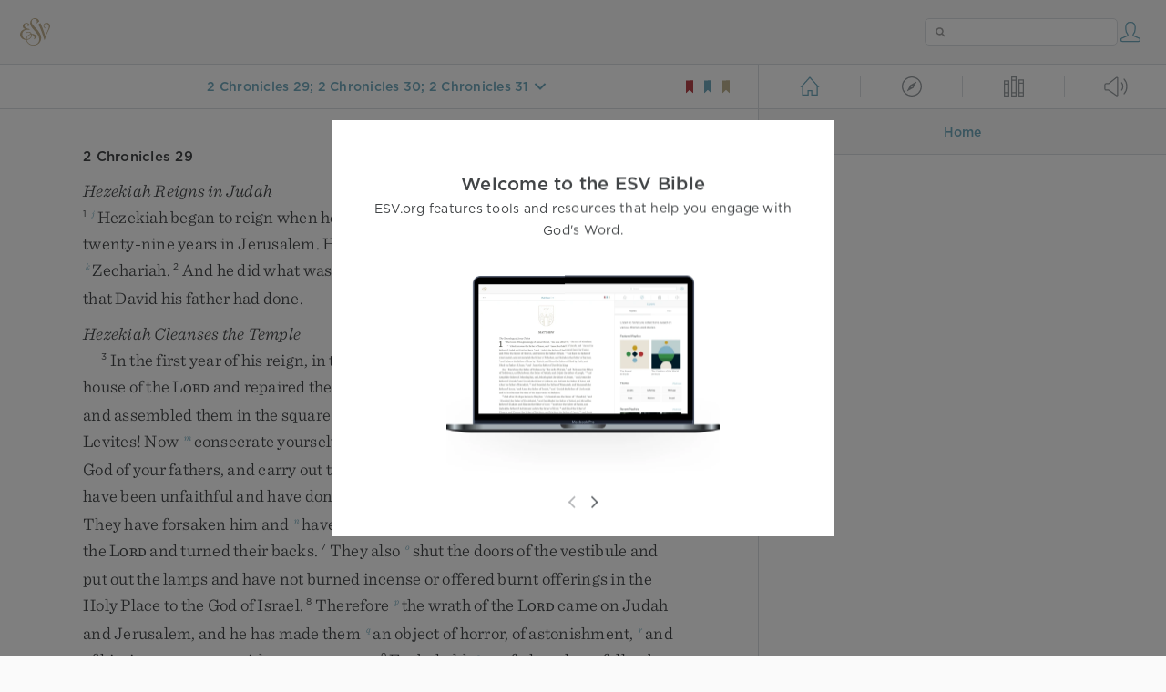

--- FILE ---
content_type: text/html; charset=utf-8
request_url: https://www.esv.org/2+Chronicles+29;2+Chronicles+30;2+Chronicles+31/
body_size: 23412
content:



<!DOCTYPE html>
<html lang="en">
  <head>
    
      <title>
  2 Chronicles 29; 2 Chronicles 30; 2 Chronicles 31 - Hezekiah began to reign when he was twenty-five years old, …
 | ESV.org</title>
    

    <meta charset="utf-8">
    <meta http-equiv="X-UA-Compatible" content="IE=Edge">

    <meta name="viewport" content="width=device-width,initial-scale=1">
    <meta name="apple-itunes-app" content="app-id=361797273">

    <meta name="twitter:card" content="summary"/>
    <meta name="twitter:site" content="@esvbible"/>
    <meta name="twitter:image" content="https://dch8lckz6x8ar.cloudfront.net/static/img/logo-twitter.6877ff184cb8.png"/>

    <meta property="og:type" content="website"/>
    <meta property="og:site_name" content="ESV Bible"/>
    <meta property="og:image" content="https://dch8lckz6x8ar.cloudfront.net/static/img/logo-facebook.dbab05d37e79.png"/>
    <meta property="og:image:width" content="600"/>
    <meta property="og:image:height" content="530"/>

    
  <meta name="description" content="Hezekiah began to reign when he was twenty-five years old, and he reigned twenty-nine years in Jerusalem. His mother’s name was Abijah the daughter of Zechariah. And he did what was right in the eyes…"/>

<meta name="twitter:title" content="2 Chronicles 29; 2 Chronicles 30; 2 Chronicles 31"/>
<meta name="twitter:description" content="Hezekiah began to reign when he was twenty-five years old, and he reigned twenty-nine years in Jerusalem. His mother’s name was Abijah the daughter of Zechariah. And he did what was right in the eyes…"/>

<meta property="og:title" content="2 Chronicles 29; 2 Chronicles 30; 2 Chronicles 31"/>
<meta property="og:description" content="Hezekiah began to reign when he was twenty-five years old, and he reigned twenty-nine years in Jerusalem. His mother’s name was Abijah the daughter of Zechariah. And he did what was right in the eyes…"/>

<link rel="canonical" href="https://www.esv.org/2+Chronicles+29;2+Chronicles+30;2+Chronicles+31/"/>



    <link rel="apple-touch-icon" href="https://dch8lckz6x8ar.cloudfront.net/static/img/apple-touch-icon.a1ed3d10db96.png">
    <link rel="shortcut icon" href="https://dch8lckz6x8ar.cloudfront.net/static/img/favicon.7e14cbe1912e.ico" type="image/x-icon">

    <link rel="stylesheet" href="https://dch8lckz6x8ar.cloudfront.net/static/css/output.5897cd737f25.css" type="text/css">

    
      <script async src="https://www.googletagmanager.com/gtag/js?id=G-6KC6HK8YF3"></script>

      <script>
        window.dataLayer = window.dataLayer || [];

        function gtag () { dataLayer.push(arguments); }

        gtag('js', new Date());
        gtag('config', 'G-6KC6HK8YF3');
        gtag('event', 'collect_user_data', {
          is_logged_in: 'False',
          is_subscriber: 'False'
        });
      </script>
    

    
      <script type="text/javascript">
  !function(f,b,e,v,n,t,s){if(f.fbq)return;n=f.fbq=function(){n.callMethod?
  n.callMethod.apply(n,arguments):n.queue.push(arguments)};if(!f._fbq)f._fbq=n;
  n.push=n;n.loaded=!0;n.version='2.0';n.queue=[];t=b.createElement(e);t.async=!0;
  t.src=v;s=b.getElementsByTagName(e)[0];s.parentNode.insertBefore(t,s)}(window,
  document,'script','https://connect.facebook.net/en_US/fbevents.js');
  fbq('init', '506435969522616');
  fbq('track', 'PageView');
</script>

<noscript>
  <img height="1" width="1" style="display:none" src="https://www.facebook.com/tr?id=506435969522616&ev=PageView&noscript=1"/>
</noscript>

    
  </head>
  <body class="two-columns theme-white font-size-medium line-spacing-medium">
    
      <div class="container">
        <nav class="top-nav">
          <a href="/"><img src="https://dch8lckz6x8ar.cloudfront.net/static/img/logo.15c3f5a870ee.svg" height="30" width="33" alt="ESV logo"></a>

          <div class="top-nav-right-controls">
            <div class="search-form">
              <form class="basic-search" action="/search/" method="GET">
                <input class="search" type="text" name="q" value="">
              </form>
            </div>
            
              <a href="#" id="expand-button" class="expand-button">
                <span class="expand-icon icon large"></span>
              </a>
            
            <a href="/login/" id="personal-button">
              <span class="account-icon icon large"></span>
            </a>
          </div>
        </nav>

        
  <main role="main">
    <article class="bible-column">
      <header id="bible-header">
        <a href="#" class="more-icon icon medium"></a>
        <p id="bible-nav-passage"><strong><a href="#"><span>2 Chronicles 29; 2 Chronicles 30; 2 Chronicles 31</span></a></strong></p>
        <div id="bookmarks">
          <a href="#" data-color="red"><img src="https://dch8lckz6x8ar.cloudfront.net/static/img/bookmark-small-red.78fce9c54d11.svg" height="20" width="20" alt="red bookmark icon"></a>
          <a href="#" data-color="blue"><img src="https://dch8lckz6x8ar.cloudfront.net/static/img/bookmark-small-blue.48f6e2f15d02.svg" height="20" width="20" alt="blue bookmark icon"></a>
          <a href="#" data-color="gold"><img src="https://dch8lckz6x8ar.cloudfront.net/static/img/bookmark-small-gold.69fe6fef4f9a.svg" height="20" width="20" alt="gold bookmark icon"></a>
        </div>
      </header>
      <div id="bible-content">
        <input class="js-passage" type="hidden" value="2 Chronicles 29; 2 Chronicles 30; 2 Chronicles 31"/>
<input class="js-focus-passage" type="hidden" value="2 Chronicles 29; 2 Chronicles 30; 2 Chronicles 31"/>


  
    <div class="multi-passage-header">2 Chronicles 29</div>

    <section dir="ltr" data-reference="2 Chronicles 29"><h3>Hezekiah Reigns in Judah</h3>
<p class="starts-chapter"><span class="verse" data-ref="14029001" data-last-offset="30"><b class="verse-num">1&nbsp;</b><sup class="crossref leading-crossref"><a href="/2Ch29.1-2%3B2K18.1-3" title="For ver. 1, 2, see 2 Kgs. 18:1-3" data-passage="2 Chronicles 29:1–2; 2 Kings 18:1–3">j</a></sup><u data-offset="5">Hezekiah</u><u> </u><u data-offset="6">began</u><u> </u><u data-offset="7">to</u><u> </u><u data-offset="8">reign</u><u> </u><u data-offset="9">when</u><u> </u><u data-offset="10">he</u><u> </u><u data-offset="11">was</u><u> </u><u data-offset="12">twenty-five</u><u> </u><u data-offset="13">years</u><u> </u><u data-offset="14">old</u><u>,</u><u> </u><u data-offset="15">and</u><u> </u><u data-offset="16">he</u><u> </u><u data-offset="17">reigned</u><u> </u><u data-offset="18">twenty-nine</u><u> </u><u data-offset="19">years</u><u> </u><u data-offset="20">in</u><u> </u><u data-offset="21">Jerusalem</u><u>.</u><u> </u><u data-offset="22">His</u><u> </u><u data-offset="23">mother’s</u><u> </u><u data-offset="24">name</u><u> </u><u data-offset="25">was</u><u> </u><u data-offset="26">Abijah</u><sup class="footnote"><a id="fb1-1" title="&lt;span class=&quot;footnote-embedded&quot;&gt;Spelled &lt;i&gt;Abi&lt;/i&gt; in 2 Kings 18:2&lt;/span&gt;" href="#f1-">1</a></sup><u> </u><u data-offset="27">the</u><u> </u><u data-offset="28">daughter</u><u> </u><u data-offset="29">of</u><u> </u><sup class="crossref"><a href="/2Ch26.5" title="[ch. 26:5]" data-passage="2 Chronicles 26:5">k</a></sup><u data-offset="30">Zechariah</u><u>.</u></span>
<u> </u><span class="verse" data-ref="14029002" data-last-offset="21"><b class="verse-num">2&nbsp;</b><u data-offset="1">And</u><u> </u><u data-offset="2">he</u><u> </u><u data-offset="3">did</u><u> </u><u data-offset="4">what</u><u> </u><u data-offset="5">was</u><u> </u><u data-offset="6">right</u><u> </u><u data-offset="7">in</u><u> </u><u data-offset="8">the</u><u> </u><u data-offset="9">eyes</u><u> </u><u data-offset="10">of</u><u> </u><u data-offset="11">the</u><u> </u><span class="small-caps" data-offset="12"><u data-offset="12"><span class="small-caps-upper" data-offset="12">L</span><span class="small-caps-lower" data-offset="12">ord</span></u></span><u>,</u><u> </u><u data-offset="13">according</u><u> </u><u data-offset="14">to</u><u> </u><u data-offset="15">all</u><u> </u><u data-offset="16">that</u><u> </u><u data-offset="17">David</u><u> </u><u data-offset="18">his</u><u> </u><u data-offset="19">father</u><u> </u><u data-offset="20">had</u><u> </u><u data-offset="21">done</u><u>.</u></span>
</p>
<h3>Hezekiah Cleanses the Temple</h3>
<p><span class="verse" data-ref="14029003" data-last-offset="28"><b class="verse-num">3&nbsp;</b><u data-offset="5">In</u><u> </u><u data-offset="6">the</u><u> </u><u data-offset="7">first</u><u> </u><u data-offset="8">year</u><u> </u><u data-offset="9">of</u><u> </u><u data-offset="10">his</u><u> </u><u data-offset="11">reign</u><u>,</u><u> </u><u data-offset="12">in</u><u> </u><u data-offset="13">the</u><u> </u><u data-offset="14">first</u><u> </u><u data-offset="15">month</u><u>,</u><u> </u><u data-offset="16">he</u><u> </u><sup class="crossref"><a href="/2Ch29.7%3B2Ch28.24" title="[ver. 7; ch. 28:24]" data-passage="2 Chronicles 29:7; 2 Chronicles 28:24">l</a></sup><u data-offset="17">opened</u><u> </u><u data-offset="18">the</u><u> </u><u data-offset="19">doors</u><u> </u><u data-offset="20">of</u><u> </u><u data-offset="21">the</u><u> </u><u data-offset="22">house</u><u> </u><u data-offset="23">of</u><u> </u><u data-offset="24">the</u><u> </u><span class="small-caps" data-offset="25"><u data-offset="25"><span class="small-caps-upper" data-offset="25">L</span><span class="small-caps-lower" data-offset="25">ord</span></u></span><u> </u><u data-offset="26">and</u><u> </u><u data-offset="27">repaired</u><u> </u><u data-offset="28">them</u><u>.</u></span>
<u> </u><span class="verse" data-ref="14029004" data-last-offset="17"><b class="verse-num">4&nbsp;</b><u data-offset="1">He</u><u> </u><u data-offset="2">brought</u><u> </u><u data-offset="3">in</u><u> </u><u data-offset="4">the</u><u> </u><u data-offset="5">priests</u><u> </u><u data-offset="6">and</u><u> </u><u data-offset="7">the</u><u> </u><u data-offset="8">Levites</u><u> </u><u data-offset="9">and</u><u> </u><u data-offset="10">assembled</u><u> </u><u data-offset="11">them</u><u> </u><u data-offset="12">in</u><u> </u><u data-offset="13">the</u><u> </u><u data-offset="14">square</u><u> </u><u data-offset="15">on</u><u> </u><u data-offset="16">the</u><u> </u><u data-offset="17">east</u></span>
<u> </u><span class="verse" data-ref="14029005" data-last-offset="31"><b class="verse-num">5&nbsp;</b><u data-offset="1">and</u><u> </u><u data-offset="2">said</u><u> </u><u data-offset="3">to</u><u> </u><u data-offset="4">them</u><u>,</u><u> </u><u>“</u><u data-offset="5">Hear</u><u> </u><u data-offset="6">me</u><u>,</u><u> </u><u data-offset="7">Levites</u><u>!</u><u> </u><u data-offset="8">Now</u><u> </u><sup class="crossref"><a href="/2Ch29.15%3B2Ch29.34%3B2Ch35.6%3B1Ch15.12%3BEzr6.20" title="ver. 15, 34; ch. 35:6; 1 Chr. 15:12; Ezra 6:20" data-passage="2 Chronicles 29:15; 2 Chronicles 29:34; 2 Chronicles 35:6; 1 Chronicles 15:12; Ezra 6:20">m</a></sup><u data-offset="9">consecrate</u><u> </u><u data-offset="10">yourselves</u><u>,</u><u> </u><u data-offset="11">and</u><u> </u><u data-offset="12">consecrate</u><u> </u><u data-offset="13">the</u><u> </u><u data-offset="14">house</u><u> </u><u data-offset="15">of</u><u> </u><u data-offset="16">the</u><u> </u><span class="small-caps" data-offset="17"><u data-offset="17"><span class="small-caps-upper" data-offset="17">L</span><span class="small-caps-lower" data-offset="17">ord</span></u></span><u>,</u><u> </u><u data-offset="18">the</u><u> </u><u data-offset="19">God</u><u> </u><u data-offset="20">of</u><u> </u><u data-offset="21">your</u><u> </u><u data-offset="22">fathers</u><u>,</u><u> </u><u data-offset="23">and</u><u> </u><u data-offset="24">carry</u><u> </u><u data-offset="25">out</u><u> </u><u data-offset="26">the</u><u> </u><u data-offset="27">filth</u><sup class="footnote"><a id="fb2-1" title="&lt;span class=&quot;footnote-embedded&quot;&gt;Hebrew &lt;i&gt;impurity&lt;/i&gt;&lt;/span&gt;" href="#f2-">2</a></sup><u> </u><u data-offset="28">from</u><u> </u><u data-offset="29">the</u><u> </u><u data-offset="30">Holy</u><u> </u><u data-offset="31">Place</u><u>.</u></span>
<u> </u><span class="verse" data-ref="14029006" data-last-offset="40"><b class="verse-num">6&nbsp;</b><u data-offset="1">For</u><u> </u><u data-offset="2">our</u><u> </u><u data-offset="3">fathers</u><u> </u><u data-offset="4">have</u><u> </u><u data-offset="5">been</u><u> </u><u data-offset="6">unfaithful</u><u> </u><u data-offset="7">and</u><u> </u><u data-offset="8">have</u><u> </u><u data-offset="9">done</u><u> </u><u data-offset="10">what</u><u> </u><u data-offset="11">was</u><u> </u><u data-offset="12">evil</u><u> </u><u data-offset="13">in</u><u> </u><u data-offset="14">the</u><u> </u><u data-offset="15">sight</u><u> </u><u data-offset="16">of</u><u> </u><u data-offset="17">the</u><u> </u><span class="small-caps" data-offset="18"><u data-offset="18"><span class="small-caps-upper" data-offset="18">L</span><span class="small-caps-lower" data-offset="18">ord</span></u></span><u> </u><u data-offset="19">our</u><u> </u><u data-offset="20">God</u><u>.</u><u> </u><u data-offset="21">They</u><u> </u><u data-offset="22">have</u><u> </u><u data-offset="23">forsaken</u><u> </u><u data-offset="24">him</u><u> </u><u data-offset="25">and</u><u> </u><sup class="crossref"><a href="/Jr2.27%3BEze8.16" title="Jer. 2:27; Ezek. 8:16" data-passage="Jeremiah 2:27; Ezekiel 8:16">n</a></sup><u data-offset="26">have</u><u> </u><u data-offset="27">turned</u><u> </u><u data-offset="28">away</u><u> </u><u data-offset="29">their</u><u> </u><u data-offset="30">faces</u><u> </u><u data-offset="31">from</u><u> </u><u data-offset="32">the</u><u> </u><u data-offset="33">habitation</u><u> </u><u data-offset="34">of</u><u> </u><u data-offset="35">the</u><u> </u><span class="small-caps" data-offset="36"><u data-offset="36"><span class="small-caps-upper" data-offset="36">L</span><span class="small-caps-lower" data-offset="36">ord</span></u></span><u> </u><u data-offset="37">and</u><u> </u><u data-offset="38">turned</u><u> </u><u data-offset="39">their</u><u> </u><u data-offset="40">backs</u><u>.</u></span>
<u> </u><span class="verse" data-ref="14029007" data-last-offset="31"><b class="verse-num">7&nbsp;</b><u data-offset="1">They</u><u> </u><u data-offset="2">also</u><u> </u><sup class="crossref"><a href="/2Ch28.24" title="ch. 28:24" data-passage="2 Chronicles 28:24">o</a></sup><u data-offset="3">shut</u><u> </u><u data-offset="4">the</u><u> </u><u data-offset="5">doors</u><u> </u><u data-offset="6">of</u><u> </u><u data-offset="7">the</u><u> </u><u data-offset="8">vestibule</u><u> </u><u data-offset="9">and</u><u> </u><u data-offset="10">put</u><u> </u><u data-offset="11">out</u><u> </u><u data-offset="12">the</u><u> </u><u data-offset="13">lamps</u><u> </u><u data-offset="14">and</u><u> </u><u data-offset="15">have</u><u> </u><u data-offset="16">not</u><u> </u><u data-offset="17">burned</u><u> </u><u data-offset="18">incense</u><u> </u><u data-offset="19">or</u><u> </u><u data-offset="20">offered</u><u> </u><u data-offset="21">burnt</u><u> </u><u data-offset="22">offerings</u><u> </u><u data-offset="23">in</u><u> </u><u data-offset="24">the</u><u> </u><u data-offset="25">Holy</u><u> </u><u data-offset="26">Place</u><u> </u><u data-offset="27">to</u><u> </u><u data-offset="28">the</u><u> </u><u data-offset="29">God</u><u> </u><u data-offset="30">of</u><u> </u><u data-offset="31">Israel</u><u>.</u></span>
<u> </u><span class="verse" data-ref="14029008" data-last-offset="32"><b class="verse-num">8&nbsp;</b><u data-offset="1">Therefore</u><u> </u><sup class="crossref"><a href="/2Ch24.18" title="See ch. 24:18" data-passage="2 Chronicles 24:18">p</a></sup><u data-offset="2">the</u><u> </u><u data-offset="3">wrath</u><u> </u><u data-offset="4">of</u><u> </u><u data-offset="5">the</u><u> </u><span class="small-caps" data-offset="6"><u data-offset="6"><span class="small-caps-upper" data-offset="6">L</span><span class="small-caps-lower" data-offset="6">ord</span></u></span><u> </u><u data-offset="7">came</u><u> </u><u data-offset="8">on</u><u> </u><u data-offset="9">Judah</u><u> </u><u data-offset="10">and</u><u> </u><u data-offset="11">Jerusalem</u><u>,</u><u> </u><u data-offset="12">and</u><u> </u><u data-offset="13">he</u><u> </u><u data-offset="14">has</u><u> </u><u data-offset="15">made</u><u> </u><u data-offset="16">them</u><u> </u><sup class="crossref"><a href="/De28.25" title="Deut. 28:25" data-passage="Deuteronomy 28:25">q</a></sup><u data-offset="17">an</u><u> </u><u data-offset="18">object</u><u> </u><u data-offset="19">of</u><u> </u><u data-offset="20">horror</u><u>,</u><u> </u><u data-offset="21">of</u><u> </u><u data-offset="22">astonishment</u><u>,</u><u> </u><sup class="crossref"><a href="/Jr19.8%3BJr25.9%3BJr25.18%3BJr29.18%3BMi6.16" title="Jer. 19:8; 25:9, 18; 29:18; Mic. 6:16" data-passage="Jeremiah 19:8; Jeremiah 25:9; Jeremiah 25:18; Jeremiah 29:18; Micah 6:16">r</a></sup><u data-offset="23">and</u><u> </u><u data-offset="24">of</u><u> </u><u data-offset="25">hissing</u><u>,</u><u> </u><u data-offset="26">as</u><u> </u><u data-offset="27">you</u><u> </u><u data-offset="28">see</u><u> </u><u data-offset="29">with</u><u> </u><u data-offset="30">your</u><u> </u><u data-offset="31">own</u><u> </u><u data-offset="32">eyes</u><u>.</u></span>
<u> </u><span class="verse" data-ref="14029009" data-last-offset="23"><b class="verse-num">9&nbsp;</b><u data-offset="1">For</u><u> </u><u data-offset="2">behold</u><u>,</u><u> </u><sup class="crossref"><a href="/2Ch28.5-6%3B2Ch28.8%3B2Ch28.17" title="ch. 28:5, 6, 8, 17" data-passage="2 Chronicles 28:5–6; 2 Chronicles 28:8; 2 Chronicles 28:17">s</a></sup><u data-offset="3">our</u><u> </u><u data-offset="4">fathers</u><u> </u><u data-offset="5">have</u><u> </u><u data-offset="6">fallen</u><u> </u><u data-offset="7">by</u><u> </u><u data-offset="8">the</u><u> </u><u data-offset="9">sword</u><u>,</u><u> </u><u data-offset="10">and</u><u> </u><u data-offset="11">our</u><u> </u><u data-offset="12">sons</u><u> </u><u data-offset="13">and</u><u> </u><u data-offset="14">our</u><u> </u><u data-offset="15">daughters</u><u> </u><u data-offset="16">and</u><u> </u><u data-offset="17">our</u><u> </u><u data-offset="18">wives</u><u> </u><u data-offset="19">are</u><u> </u><u data-offset="20">in</u><u> </u><u data-offset="21">captivity</u><u> </u><u data-offset="22">for</u><u> </u><u data-offset="23">this</u><u>.</u></span>
<u> </u><span class="verse" data-ref="14029010" data-last-offset="28"><b class="verse-num">10&nbsp;</b><u data-offset="1">Now</u><u> </u><sup class="crossref"><a href="/1Ch22.7" title="See 1 Chr. 22:7" data-passage="1 Chronicles 22:7">t</a></sup><u data-offset="2">it</u><u> </u><u data-offset="3">is</u><u> </u><u data-offset="4">in</u><u> </u><u data-offset="5">my</u><u> </u><u data-offset="6">heart</u><u> </u><sup class="crossref"><a href="/2Ch15.12" title="See ch. 15:12" data-passage="2 Chronicles 15:12">u</a></sup><u data-offset="7">to</u><u> </u><u data-offset="8">make</u><u> </u><u data-offset="9">a</u><u> </u><u data-offset="10">covenant</u><u> </u><u data-offset="11">with</u><u> </u><u data-offset="12">the</u><u> </u><span class="small-caps" data-offset="13"><u data-offset="13"><span class="small-caps-upper" data-offset="13">L</span><span class="small-caps-lower" data-offset="13">ord</span></u></span><u>,</u><u> </u><u data-offset="14">the</u><u> </u><u data-offset="15">God</u><u> </u><u data-offset="16">of</u><u> </u><u data-offset="17">Israel</u><u>,</u><u> </u><u data-offset="18">in</u><u> </u><u data-offset="19">order</u><u> </u><u data-offset="20">that</u><u> </u><u data-offset="21">his</u><u> </u><u data-offset="22">fierce</u><u> </u><u data-offset="23">anger</u><u> </u><u data-offset="24">may</u><u> </u><u data-offset="25">turn</u><u> </u><u data-offset="26">away</u><u> </u><u data-offset="27">from</u><u> </u><u data-offset="28">us</u><u>.</u></span>
<u> </u><span class="verse" data-ref="14029011" data-last-offset="32"><b class="verse-num">11&nbsp;</b><u data-offset="1">My</u><u> </u><u data-offset="2">sons</u><u>,</u><u> </u><u data-offset="3">do</u><u> </u><u data-offset="4">not</u><u> </u><u data-offset="5">now</u><u> </u><u data-offset="6">be</u><u> </u><u data-offset="7">negligent</u><u>,</u><u> </u><sup class="crossref"><a href="/Nm3.6%3BNm8.14%3BNm18.2%3BNm18.6" title="Num. 3:6; 8:14; 18:2, 6" data-passage="Numbers 3:6; Numbers 8:14; Numbers 18:2; Numbers 18:6">v</a></sup><u data-offset="8">for</u><u> </u><u data-offset="9">the</u><u> </u><span class="small-caps" data-offset="10"><u data-offset="10"><span class="small-caps-upper" data-offset="10">L</span><span class="small-caps-lower" data-offset="10">ord</span></u></span><u> </u><u data-offset="11">has</u><u> </u><u data-offset="12">chosen</u><u> </u><u data-offset="13">you</u><u> </u><u data-offset="14">to</u><u> </u><u data-offset="15">stand</u><u> </u><u data-offset="16">in</u><u> </u><u data-offset="17">his</u><u> </u><u data-offset="18">presence</u><u>,</u><u> </u><u data-offset="19">to</u><u> </u><u data-offset="20">minister</u><u> </u><u data-offset="21">to</u><u> </u><u data-offset="22">him</u><u> </u><u data-offset="23">and</u><u> </u><u data-offset="24">to</u><u> </u><u data-offset="25">be</u><u> </u><u data-offset="26">his</u><u> </u><u data-offset="27">ministers</u><u> </u><u data-offset="28">and</u><u> </u><u data-offset="29">make</u><u> </u><u data-offset="30">offerings</u><u> </u><u data-offset="31">to</u><u> </u><u data-offset="32">him</u><u>.</u><u>”</u></span>
</p>
<p><span class="verse" data-ref="14029012" data-last-offset="53"><b class="verse-num">12&nbsp;</b><u data-offset="1">Then</u><u> </u><u data-offset="2">the</u><u> </u><u data-offset="3">Levites</u><u> </u><u data-offset="4">arose</u><u>,</u><u> </u><sup class="crossref"><a href="/2Ch31.13" title="ch. 31:13" data-passage="2 Chronicles 31:13">w</a></sup><u data-offset="5">Mahath</u><u> </u><u data-offset="6">the</u><u> </u><u data-offset="7">son</u><u> </u><u data-offset="8">of</u><u> </u><u data-offset="9">Amasai</u><u>,</u><u> </u><u data-offset="10">and</u><u> </u><u data-offset="11">Joel</u><u> </u><u data-offset="12">the</u><u> </u><u data-offset="13">son</u><u> </u><u data-offset="14">of</u><u> </u><u data-offset="15">Azariah</u><u>,</u><u> </u><u data-offset="16">of</u><u> </u><u data-offset="17">the</u><u> </u><u data-offset="18">sons</u><u> </u><u data-offset="19">of</u><u> </u><sup class="crossref"><a href="/Nm3.17" title="Num. 3:17" data-passage="Numbers 3:17">x</a></sup><u data-offset="20">the</u><u> </u><u data-offset="21">Kohathites</u><u>;</u><u> </u><u data-offset="22">and</u><u> </u><u data-offset="23">of</u><u> </u><u data-offset="24">the</u><u> </u><u data-offset="25">sons</u><u> </u><u data-offset="26">of</u><u> </u><sup class="crossref"><a href="/Nm3.17" title="Num. 3:17" data-passage="Numbers 3:17">x</a></sup><u data-offset="27">Merari</u><u>,</u><u> </u><u data-offset="28">Kish</u><u> </u><u data-offset="29">the</u><u> </u><u data-offset="30">son</u><u> </u><u data-offset="31">of</u><u> </u><u data-offset="32">Abdi</u><u>,</u><u> </u><u data-offset="33">and</u><u> </u><u data-offset="34">Azariah</u><u> </u><u data-offset="35">the</u><u> </u><u data-offset="36">son</u><u> </u><u data-offset="37">of</u><u> </u><u data-offset="38">Jehallelel</u><u>;</u><u> </u><u data-offset="39">and</u><u> </u><u data-offset="40">of</u><u> </u><u data-offset="41">the</u><u> </u><sup class="crossref"><a href="/Nm3.17" title="Num. 3:17" data-passage="Numbers 3:17">x</a></sup><u data-offset="42">Gershonites</u><u>,</u><u> </u><u data-offset="43">Joah</u><u> </u><u data-offset="44">the</u><u> </u><u data-offset="45">son</u><u> </u><u data-offset="46">of</u><u> </u><u data-offset="47">Zimmah</u><u>,</u><u> </u><u data-offset="48">and</u><u> </u><u data-offset="49">Eden</u><u> </u><u data-offset="50">the</u><u> </u><u data-offset="51">son</u><u> </u><u data-offset="52">of</u><u> </u><u data-offset="53">Joah</u><u>;</u></span>
<u> </u><span class="verse" data-ref="14029013" data-last-offset="18"><b class="verse-num">13&nbsp;</b><u data-offset="1">and</u><u> </u><u data-offset="2">of</u><u> </u><u data-offset="3">the</u><u> </u><u data-offset="4">sons</u><u> </u><u data-offset="5">of</u><u> </u><sup class="crossref"><a href="/1Ch15.8" title="1 Chr. 15:8" data-passage="1 Chronicles 15:8">y</a></sup><u data-offset="6">Elizaphan</u><u>,</u><u> </u><u data-offset="7">Shimri</u><u> </u><u data-offset="8">and</u><u> </u><u data-offset="9">Jeuel</u><u>;</u><u> </u><u data-offset="10">and</u><u> </u><u data-offset="11">of</u><u> </u><u data-offset="12">the</u><u> </u><u data-offset="13">sons</u><u> </u><u data-offset="14">of</u><u> </u><sup class="crossref"><a href="/1Ch6.39" title="1 Chr. 6:39" data-passage="1 Chronicles 6:39">z</a></sup><u data-offset="15">Asaph</u><u>,</u><u> </u><u data-offset="16">Zechariah</u><u> </u><u data-offset="17">and</u><u> </u><u data-offset="18">Mattaniah</u><u>;</u></span>
<u> </u><span class="verse" data-ref="14029014" data-last-offset="18"><b class="verse-num">14&nbsp;</b><u data-offset="1">and</u><u> </u><u data-offset="2">of</u><u> </u><u data-offset="3">the</u><u> </u><u data-offset="4">sons</u><u> </u><u data-offset="5">of</u><u> </u><sup class="crossref"><a href="/1Ch6.33" title="1 Chr. 6:33" data-passage="1 Chronicles 6:33">a</a></sup><u data-offset="6">Heman</u><u>,</u><u> </u><u data-offset="7">Jehuel</u><u> </u><u data-offset="8">and</u><u> </u><u data-offset="9">Shimei</u><u>;</u><u> </u><u data-offset="10">and</u><u> </u><u data-offset="11">of</u><u> </u><u data-offset="12">the</u><u> </u><u data-offset="13">sons</u><u> </u><u data-offset="14">of</u><u> </u><sup class="crossref"><a href="/1Ch9.16" title="1 Chr. 9:16" data-passage="1 Chronicles 9:16">b</a></sup><u data-offset="15">Jeduthun</u><u>,</u><u> </u><u data-offset="16">Shemaiah</u><u> </u><u data-offset="17">and</u><u> </u><u data-offset="18">Uzziel</u><u>.</u></span>
<u> </u><span class="verse" data-ref="14029015" data-last-offset="28"><b class="verse-num">15&nbsp;</b><u data-offset="1">They</u><u> </u><u data-offset="2">gathered</u><u> </u><u data-offset="3">their</u><u> </u><u data-offset="4">brothers</u><u> </u><u data-offset="5">and</u><u> </u><sup class="crossref"><a href="/2Ch29.5" title="See ver. 5" data-passage="2 Chronicles 29:5">c</a></sup><u data-offset="6">consecrated</u><u> </u><u data-offset="7">themselves</u><u> </u><u data-offset="8">and</u><u> </u><u data-offset="9">went</u><u> </u><u data-offset="10">in</u><u> </u><u data-offset="11">as</u><u> </u><u data-offset="12">the</u><u> </u><u data-offset="13">king</u><u> </u><u data-offset="14">had</u><u> </u><u data-offset="15">commanded</u><u>,</u><u> </u><sup class="crossref"><a href="/2Ch30.12" title="ch. 30:12" data-passage="2 Chronicles 30:12">d</a></sup><u data-offset="16">by</u><u> </u><u data-offset="17">the</u><u> </u><u data-offset="18">words</u><u> </u><u data-offset="19">of</u><u> </u><u data-offset="20">the</u><u> </u><span class="small-caps" data-offset="21"><u data-offset="21"><span class="small-caps-upper" data-offset="21">L</span><span class="small-caps-lower" data-offset="21">ord</span></u></span><u>,</u><u> </u><sup class="crossref"><a href="/Neh13.9" title="[Neh. 13:9]" data-passage="Nehemiah 13:9">e</a></sup><u data-offset="22">to</u><u> </u><u data-offset="23">cleanse</u><u> </u><u data-offset="24">the</u><u> </u><u data-offset="25">house</u><u> </u><u data-offset="26">of</u><u> </u><u data-offset="27">the</u><u> </u><span class="small-caps" data-offset="28"><u data-offset="28"><span class="small-caps-upper" data-offset="28">L</span><span class="small-caps-lower" data-offset="28">ord</span></u></span><u>.</u></span>
<u> </u><span class="verse" data-ref="14029016" data-last-offset="54"><b class="verse-num">16&nbsp;</b><u data-offset="1">The</u><u> </u><u data-offset="2">priests</u><u> </u><u data-offset="3">went</u><u> </u><u data-offset="4">into</u><u> </u><u data-offset="5">the</u><u> </u><u data-offset="6">inner</u><u> </u><u data-offset="7">part</u><u> </u><u data-offset="8">of</u><u> </u><u data-offset="9">the</u><u> </u><u data-offset="10">house</u><u> </u><u data-offset="11">of</u><u> </u><u data-offset="12">the</u><u> </u><span class="small-caps" data-offset="13"><u data-offset="13"><span class="small-caps-upper" data-offset="13">L</span><span class="small-caps-lower" data-offset="13">ord</span></u></span><u> </u><u data-offset="14">to</u><u> </u><u data-offset="15">cleanse</u><u> </u><u data-offset="16">it</u><u>,</u><u> </u><u data-offset="17">and</u><u> </u><u data-offset="18">they</u><u> </u><u data-offset="19">brought</u><u> </u><u data-offset="20">out</u><u> </u><u data-offset="21">all</u><u> </u><u data-offset="22">the</u><u> </u><u data-offset="23">uncleanness</u><u> </u><u data-offset="24">that</u><u> </u><u data-offset="25">they</u><u> </u><u data-offset="26">found</u><u> </u><u data-offset="27">in</u><u> </u><u data-offset="28">the</u><u> </u><u data-offset="29">temple</u><u> </u><u data-offset="30">of</u><u> </u><u data-offset="31">the</u><u> </u><span class="small-caps" data-offset="32"><u data-offset="32"><span class="small-caps-upper" data-offset="32">L</span><span class="small-caps-lower" data-offset="32">ord</span></u></span><u> </u><u data-offset="33">into</u><u> </u><u data-offset="34">the</u><u> </u><u data-offset="35">court</u><u> </u><u data-offset="36">of</u><u> </u><u data-offset="37">the</u><u> </u><u data-offset="38">house</u><u> </u><u data-offset="39">of</u><u> </u><u data-offset="40">the</u><u> </u><span class="small-caps" data-offset="41"><u data-offset="41"><span class="small-caps-upper" data-offset="41">L</span><span class="small-caps-lower" data-offset="41">ord</span></u></span><u>.</u><u> </u><u data-offset="42">And</u><u> </u><u data-offset="43">the</u><u> </u><u data-offset="44">Levites</u><u> </u><u data-offset="45">took</u><u> </u><u data-offset="46">it</u><u> </u><u data-offset="47">and</u><u> </u><u data-offset="48">carried</u><u> </u><u data-offset="49">it</u><u> </u><u data-offset="50">out</u><u> </u><u data-offset="51">to</u><u> </u><sup class="crossref"><a href="/2S15.23" title="See 2 Sam. 15:23" data-passage="2 Samuel 15:23">f</a></sup><u data-offset="52">the</u><u> </u><u data-offset="53">brook</u><u> </u><u data-offset="54">Kidron</u><u>.</u></span>
<u> </u><span class="verse" data-ref="14029017" data-last-offset="50"><b class="verse-num">17&nbsp;</b><u data-offset="1">They</u><u> </u><u data-offset="2">began</u><u> </u><u data-offset="3">to</u><u> </u><u data-offset="4">consecrate</u><u> </u><sup class="crossref"><a href="/2Ch29.3" title="ver. 3" data-passage="2 Chronicles 29:3">g</a></sup><u data-offset="5">on</u><u> </u><u data-offset="6">the</u><u> </u><u data-offset="7">first</u><u> </u><u data-offset="8">day</u><u> </u><u data-offset="9">of</u><u> </u><u data-offset="10">the</u><u> </u><u data-offset="11">first</u><u> </u><u data-offset="12">month</u><u>,</u><u> </u><u data-offset="13">and</u><u> </u><u data-offset="14">on</u><u> </u><u data-offset="15">the</u><u> </u><u data-offset="16">eighth</u><u> </u><u data-offset="17">day</u><u> </u><u data-offset="18">of</u><u> </u><u data-offset="19">the</u><u> </u><u data-offset="20">month</u><u> </u><u data-offset="21">they</u><u> </u><u data-offset="22">came</u><u> </u><u data-offset="23">to</u><u> </u><u data-offset="24">the</u><u> </u><u data-offset="25">vestibule</u><u> </u><u data-offset="26">of</u><u> </u><u data-offset="27">the</u><u> </u><span class="small-caps" data-offset="28"><u data-offset="28"><span class="small-caps-upper" data-offset="28">L</span><span class="small-caps-lower" data-offset="28">ord</span></u></span><u>.</u><u> </u><u data-offset="29">Then</u><u> </u><u data-offset="30">for</u><u> </u><u data-offset="31">eight</u><u> </u><u data-offset="32">days</u><u> </u><u data-offset="33">they</u><u> </u><u data-offset="34">consecrated</u><u> </u><u data-offset="35">the</u><u> </u><u data-offset="36">house</u><u> </u><u data-offset="37">of</u><u> </u><u data-offset="38">the</u><u> </u><span class="small-caps" data-offset="39"><u data-offset="39"><span class="small-caps-upper" data-offset="39">L</span><span class="small-caps-lower" data-offset="39">ord</span></u></span><u>,</u><u> </u><u data-offset="40">and</u><u> </u><u data-offset="41">on</u><u> </u><u data-offset="42">the</u><u> </u><u data-offset="43">sixteenth</u><u> </u><u data-offset="44">day</u><u> </u><u data-offset="45">of</u><u> </u><u data-offset="46">the</u><u> </u><u data-offset="47">first</u><u> </u><u data-offset="48">month</u><u> </u><u data-offset="49">they</u><u> </u><u data-offset="50">finished</u><u>.</u></span>
<u> </u><span class="verse" data-ref="14029018" data-last-offset="38"><b class="verse-num">18&nbsp;</b><u data-offset="1">Then</u><u> </u><u data-offset="2">they</u><u> </u><u data-offset="3">went</u><u> </u><u data-offset="4">in</u><u> </u><u data-offset="5">to</u><u> </u><u data-offset="6">Hezekiah</u><u> </u><u data-offset="7">the</u><u> </u><u data-offset="8">king</u><u> </u><u data-offset="9">and</u><u> </u><u data-offset="10">said</u><u>,</u><u> </u><u>“</u><u data-offset="11">We</u><u> </u><u data-offset="12">have</u><u> </u><u data-offset="13">cleansed</u><u> </u><u data-offset="14">all</u><u> </u><u data-offset="15">the</u><u> </u><u data-offset="16">house</u><u> </u><u data-offset="17">of</u><u> </u><u data-offset="18">the</u><u> </u><span class="small-caps" data-offset="19"><u data-offset="19"><span class="small-caps-upper" data-offset="19">L</span><span class="small-caps-lower" data-offset="19">ord</span></u></span><u>,</u><u> </u><u data-offset="20">the</u><u> </u><u data-offset="21">altar</u><u> </u><u data-offset="22">of</u><u> </u><u data-offset="23">burnt</u><u> </u><u data-offset="24">offering</u><u> </u><u data-offset="25">and</u><u> </u><u data-offset="26">all</u><u> </u><u data-offset="27">its</u><u> </u><u data-offset="28">utensils</u><u>,</u><u> </u><u data-offset="29">and</u><u> </u><u data-offset="30">the</u><u> </u><u data-offset="31">table</u><u> </u><u data-offset="32">for</u><u> </u><u data-offset="33">the</u><u> </u><u data-offset="34">showbread</u><u> </u><u data-offset="35">and</u><u> </u><u data-offset="36">all</u><u> </u><u data-offset="37">its</u><u> </u><u data-offset="38">utensils</u><u>.</u></span>
<u> </u><span class="verse" data-ref="14029019" data-last-offset="30"><b class="verse-num">19&nbsp;</b><u data-offset="1">All</u><u> </u><u data-offset="2">the</u><u> </u><u data-offset="3">utensils</u><u> </u><sup class="crossref"><a href="/2Ch28.24" title="[ch. 28:24]" data-passage="2 Chronicles 28:24">h</a></sup><u data-offset="4">that</u><u> </u><u data-offset="5">King</u><u> </u><u data-offset="6">Ahaz</u><u> </u><u data-offset="7">discarded</u><u> </u><u data-offset="8">in</u><u> </u><u data-offset="9">his</u><u> </u><u data-offset="10">reign</u><u> </u><u data-offset="11">when</u><u> </u><u data-offset="12">he</u><u> </u><u data-offset="13">was</u><u> </u><u data-offset="14">faithless</u><u>,</u><u> </u><u data-offset="15">we</u><u> </u><u data-offset="16">have</u><u> </u><u data-offset="17">made</u><u> </u><u data-offset="18">ready</u><u> </u><u data-offset="19">and</u><u> </u><u data-offset="20">consecrated</u><u>,</u><u> </u><u data-offset="21">and</u><u> </u><u data-offset="22">behold</u><u>,</u><u> </u><u data-offset="23">they</u><u> </u><u data-offset="24">are</u><u> </u><u data-offset="25">before</u><u> </u><u data-offset="26">the</u><u> </u><u data-offset="27">altar</u><u> </u><u data-offset="28">of</u><u> </u><u data-offset="29">the</u><u> </u><span class="small-caps" data-offset="30"><u data-offset="30"><span class="small-caps-upper" data-offset="30">L</span><span class="small-caps-lower" data-offset="30">ord</span></u></span><u>.</u><u>”</u></span>
</p>
<h3>Hezekiah Restores Temple Worship</h3>
<p><span class="verse" data-ref="14029020" data-last-offset="26"><b class="verse-num">20&nbsp;</b><u data-offset="5">Then</u><u> </u><u data-offset="6">Hezekiah</u><u> </u><u data-offset="7">the</u><u> </u><u data-offset="8">king</u><u> </u><u data-offset="9">rose</u><u> </u><u data-offset="10">early</u><u> </u><u data-offset="11">and</u><u> </u><u data-offset="12">gathered</u><u> </u><u data-offset="13">the</u><u> </u><u data-offset="14">officials</u><u> </u><u data-offset="15">of</u><u> </u><u data-offset="16">the</u><u> </u><u data-offset="17">city</u><u> </u><u data-offset="18">and</u><u> </u><u data-offset="19">went</u><u> </u><u data-offset="20">up</u><u> </u><u data-offset="21">to</u><u> </u><u data-offset="22">the</u><u> </u><u data-offset="23">house</u><u> </u><u data-offset="24">of</u><u> </u><u data-offset="25">the</u><u> </u><span class="small-caps" data-offset="26"><u data-offset="26"><span class="small-caps-upper" data-offset="26">L</span><span class="small-caps-lower" data-offset="26">ord</span></u></span><u>.</u></span>
<u> </u><span class="verse" data-ref="14029021" data-last-offset="45"><b class="verse-num">21&nbsp;</b><u data-offset="1">And</u><u> </u><u data-offset="2">they</u><u> </u><u data-offset="3">brought</u><u> </u><u data-offset="4">seven</u><u> </u><u data-offset="5">bulls</u><u>,</u><u> </u><u data-offset="6">seven</u><u> </u><u data-offset="7">rams</u><u>,</u><u> </u><u data-offset="8">seven</u><u> </u><u data-offset="9">lambs</u><u>,</u><u> </u><u data-offset="10">and</u><u> </u><u data-offset="11">seven</u><u> </u><u data-offset="12">male</u><u> </u><u data-offset="13">goats</u><u> </u><sup class="crossref"><a href="/Lv4.14" title="[Lev. 4:14]" data-passage="Leviticus 4:14">i</a></sup><u data-offset="14">for</u><u> </u><u data-offset="15">a</u><u> </u><u data-offset="16">sin</u><u> </u><u data-offset="17">offering</u><u> </u><u data-offset="18">for</u><u> </u><u data-offset="19">the</u><u> </u><u data-offset="20">kingdom</u><u> </u><u data-offset="21">and</u><u> </u><u data-offset="22">for</u><u> </u><u data-offset="23">the</u><u> </u><u data-offset="24">sanctuary</u><u> </u><u data-offset="25">and</u><u> </u><u data-offset="26">for</u><u> </u><u data-offset="27">Judah</u><u>.</u><u> </u><u data-offset="28">And</u><u> </u><u data-offset="29">he</u><u> </u><u data-offset="30">commanded</u><u> </u><u data-offset="31">the</u><u> </u><u data-offset="32">priests</u><u>,</u><u> </u><u data-offset="33">the</u><u> </u><u data-offset="34">sons</u><u> </u><u data-offset="35">of</u><u> </u><u data-offset="36">Aaron</u><u>,</u><u> </u><u data-offset="37">to</u><u> </u><u data-offset="38">offer</u><u> </u><u data-offset="39">them</u><u> </u><u data-offset="40">on</u><u> </u><u data-offset="41">the</u><u> </u><u data-offset="42">altar</u><u> </u><u data-offset="43">of</u><u> </u><u data-offset="44">the</u><u> </u><span class="small-caps" data-offset="45"><u data-offset="45"><span class="small-caps-upper" data-offset="45">L</span><span class="small-caps-lower" data-offset="45">ord</span></u></span><u>.</u></span>
<u> </u><span class="verse" data-ref="14029022" data-last-offset="43"><b class="verse-num">22&nbsp;</b><u data-offset="1">So</u><u> </u><u data-offset="2">they</u><u> </u><u data-offset="3">slaughtered</u><u> </u><u data-offset="4">the</u><u> </u><u data-offset="5">bulls</u><u>,</u><u> </u><u data-offset="6">and</u><u> </u><u data-offset="7">the</u><u> </u><u data-offset="8">priests</u><u> </u><u data-offset="9">received</u><u> </u><u data-offset="10">the</u><u> </u><u data-offset="11">blood</u><u> </u><sup class="crossref"><a href="/Lv8.15%3BLv8.19%3BLv8.24%3BHb9.21%3B2Ch35.11" title="Lev. 8:15, 19, 24; Heb. 9:21; [ch. 35:11]" data-passage="Leviticus 8:15; Leviticus 8:19; Leviticus 8:24; Hebrews 9:21; 2 Chronicles 35:11">j</a></sup><u data-offset="12">and</u><u> </u><u data-offset="13">threw</u><u> </u><u data-offset="14">it</u><u> </u><u data-offset="15">against</u><u> </u><u data-offset="16">the</u><u> </u><u data-offset="17">altar</u><u>.</u><u> </u><u data-offset="18">And</u><u> </u><u data-offset="19">they</u><u> </u><u data-offset="20">slaughtered</u><u> </u><u data-offset="21">the</u><u> </u><u data-offset="22">rams</u><u>,</u><u> </u><u data-offset="23">and</u><u> </u><u data-offset="24">their</u><u> </u><u data-offset="25">blood</u><u> </u><u data-offset="26">was</u><u> </u><u data-offset="27">thrown</u><u> </u><u data-offset="28">against</u><u> </u><u data-offset="29">the</u><u> </u><u data-offset="30">altar</u><u>.</u><u> </u><u data-offset="31">And</u><u> </u><u data-offset="32">they</u><u> </u><u data-offset="33">slaughtered</u><u> </u><u data-offset="34">the</u><u> </u><u data-offset="35">lambs</u><u>,</u><u> </u><u data-offset="36">and</u><u> </u><u data-offset="37">their</u><u> </u><u data-offset="38">blood</u><u> </u><u data-offset="39">was</u><u> </u><u data-offset="40">thrown</u><u> </u><u data-offset="41">against</u><u> </u><u data-offset="42">the</u><u> </u><u data-offset="43">altar</u><u>.</u></span>
<u> </u><span class="verse" data-ref="14029023" data-last-offset="22"><b class="verse-num">23&nbsp;</b><u data-offset="1">Then</u><u> </u><u data-offset="2">the</u><u> </u><u data-offset="3">goats</u><u> </u><u data-offset="4">for</u><u> </u><u data-offset="5">the</u><u> </u><u data-offset="6">sin</u><u> </u><u data-offset="7">offering</u><u> </u><u data-offset="8">were</u><u> </u><u data-offset="9">brought</u><u> </u><u data-offset="10">to</u><u> </u><u data-offset="11">the</u><u> </u><u data-offset="12">king</u><u> </u><u data-offset="13">and</u><u> </u><u data-offset="14">the</u><u> </u><u data-offset="15">assembly</u><u>,</u><u> </u><sup class="crossref"><a href="/Lv4.15" title="Lev. 4:15" data-passage="Leviticus 4:15">k</a></sup><u data-offset="16">and</u><u> </u><u data-offset="17">they</u><u> </u><u data-offset="18">laid</u><u> </u><u data-offset="19">their</u><u> </u><u data-offset="20">hands</u><u> </u><u data-offset="21">on</u><u> </u><u data-offset="22">them</u><u>,</u></span>
<u> </u><span class="verse" data-ref="14029024" data-last-offset="40"><b class="verse-num">24&nbsp;</b><u data-offset="1">and</u><u> </u><u data-offset="2">the</u><u> </u><u data-offset="3">priests</u><u> </u><u data-offset="4">slaughtered</u><u> </u><u data-offset="5">them</u><u> </u><u data-offset="6">and</u><u> </u><u data-offset="7">made</u><u> </u><u data-offset="8">a</u><u> </u><u data-offset="9">sin</u><u> </u><u data-offset="10">offering</u><u> </u><u data-offset="11">with</u><u> </u><u data-offset="12">their</u><u> </u><u data-offset="13">blood</u><u> </u><u data-offset="14">on</u><u> </u><u data-offset="15">the</u><u> </u><u data-offset="16">altar</u><u>,</u><u> </u><sup class="crossref"><a href="/Lv4.26" title="Lev. 4:26" data-passage="Leviticus 4:26">l</a></sup><u data-offset="17">to</u><u> </u><u data-offset="18">make</u><u> </u><u data-offset="19">atonement</u><u> </u><u data-offset="20">for</u><u> </u><u data-offset="21">all</u><u> </u><u data-offset="22">Israel</u><u>.</u><u> </u><u data-offset="23">For</u><u> </u><u data-offset="24">the</u><u> </u><u data-offset="25">king</u><u> </u><u data-offset="26">commanded</u><u> </u><u data-offset="27">that</u><u> </u><u data-offset="28">the</u><u> </u><u data-offset="29">burnt</u><u> </u><u data-offset="30">offering</u><u> </u><u data-offset="31">and</u><u> </u><u data-offset="32">the</u><u> </u><u data-offset="33">sin</u><u> </u><u data-offset="34">offering</u><u> </u><u data-offset="35">should</u><u> </u><u data-offset="36">be</u><u> </u><u data-offset="37">made</u><u> </u><u data-offset="38">for</u><u> </u><u data-offset="39">all</u><u> </u><u data-offset="40">Israel</u><u>.</u></span>
</p>
<p><span class="verse" data-ref="14029025" data-last-offset="43"><b class="verse-num">25&nbsp;</b><sup class="crossref leading-crossref"><a href="/1Ch16.4%3B1Ch25.6%3B1Ch15.16" title="1 Chr. 16:4; 25:6; [1 Chr. 15:16]" data-passage="1 Chronicles 16:4; 1 Chronicles 25:6; 1 Chronicles 15:16">m</a></sup><u data-offset="1">And</u><u> </u><u data-offset="2">he</u><u> </u><u data-offset="3">stationed</u><u> </u><u data-offset="4">the</u><u> </u><u data-offset="5">Levites</u><u> </u><u data-offset="6">in</u><u> </u><u data-offset="7">the</u><u> </u><u data-offset="8">house</u><u> </u><u data-offset="9">of</u><u> </u><u data-offset="10">the</u><u> </u><span class="small-caps" data-offset="11"><u data-offset="11"><span class="small-caps-upper" data-offset="11">L</span><span class="small-caps-lower" data-offset="11">ord</span></u></span><u> </u><u data-offset="12">with</u><u> </u><u data-offset="13">cymbals</u><u>,</u><u> </u><u data-offset="14">harps</u><u>,</u><u> </u><u data-offset="15">and</u><u> </u><u data-offset="16">lyres</u><u>,</u><u> </u><sup class="crossref"><a href="/2Ch8.14%3B1Ch23.5%3B1Ch25.1" title="ch. 8:14; 1 Chr. 23:5; 25:1" data-passage="2 Chronicles 8:14; 1 Chronicles 23:5; 1 Chronicles 25:1">n</a></sup><u data-offset="17">according</u><u> </u><u data-offset="18">to</u><u> </u><u data-offset="19">the</u><u> </u><u data-offset="20">commandment</u><u> </u><u data-offset="21">of</u><u> </u><u data-offset="22">David</u><u> </u><u data-offset="23">and</u><u> </u><u data-offset="24">of</u><u> </u><u data-offset="25">Gad</u><u> </u><sup class="crossref"><a href="/1S9.9" title="See 1 Sam. 9:9" data-passage="1 Samuel 9:9">o</a></sup><u data-offset="26">the</u><u> </u><u data-offset="27">king’s</u><u> </u><u data-offset="28">seer</u><u> </u><u data-offset="29">and</u><u> </u><u data-offset="30">of</u><u> </u><sup class="crossref"><a href="/2S12.1" title="2 Sam. 12:1" data-passage="2 Samuel 12:1">p</a></sup><u data-offset="31">Nathan</u><u> </u><u data-offset="32">the</u><u> </u><u data-offset="33">prophet</u><u>,</u><u> </u><u data-offset="34">for</u><u> </u><u data-offset="35">the</u><u> </u><u data-offset="36">commandment</u><u> </u><u data-offset="37">was</u><u> </u><u data-offset="38">from</u><u> </u><u data-offset="39">the</u><u> </u><span class="small-caps" data-offset="40"><u data-offset="40"><span class="small-caps-upper" data-offset="40">L</span><span class="small-caps-lower" data-offset="40">ord</span></u></span><u> </u><u data-offset="41">through</u><u> </u><u data-offset="42">his</u><u> </u><u data-offset="43">prophets</u><u>.</u></span>
<u> </u><span class="verse" data-ref="14029026" data-last-offset="14"><b class="verse-num">26&nbsp;</b><u data-offset="1">The</u><u> </u><u data-offset="2">Levites</u><u> </u><u data-offset="3">stood</u><u> </u><u data-offset="4">with</u><u> </u><sup class="crossref"><a href="/1Ch23.5%3BAm6.5" title="1 Chr. 23:5; [Amos 6:5]" data-passage="1 Chronicles 23:5; Amos 6:5">q</a></sup><u data-offset="5">the</u><u> </u><u data-offset="6">instruments</u><u> </u><u data-offset="7">of</u><u> </u><u data-offset="8">David</u><u>,</u><u> </u><sup class="crossref"><a href="/1Ch15.24" title="See 1 Chr. 15:24" data-passage="1 Chronicles 15:24">r</a></sup><u data-offset="9">and</u><u> </u><u data-offset="10">the</u><u> </u><u data-offset="11">priests</u><u> </u><u data-offset="12">with</u><u> </u><u data-offset="13">the</u><u> </u><u data-offset="14">trumpets</u><u>.</u></span>
<u> </u><span class="verse" data-ref="14029027" data-last-offset="37"><b class="verse-num">27&nbsp;</b><u data-offset="1">Then</u><u> </u><u data-offset="2">Hezekiah</u><u> </u><u data-offset="3">commanded</u><u> </u><u data-offset="4">that</u><u> </u><u data-offset="5">the</u><u> </u><u data-offset="6">burnt</u><u> </u><u data-offset="7">offering</u><u> </u><u data-offset="8">be</u><u> </u><u data-offset="9">offered</u><u> </u><u data-offset="10">on</u><u> </u><u data-offset="11">the</u><u> </u><u data-offset="12">altar</u><u>.</u><u> </u><u data-offset="13">And</u><u> </u><u data-offset="14">when</u><u> </u><u data-offset="15">the</u><u> </u><u data-offset="16">burnt</u><u> </u><u data-offset="17">offering</u><u> </u><u data-offset="18">began</u><u>,</u><u> </u><sup class="crossref"><a href="/2Ch23.18" title="[ch. 23:18]" data-passage="2 Chronicles 23:18">s</a></sup><u data-offset="19">the</u><u> </u><u data-offset="20">song</u><u> </u><u data-offset="21">to</u><u> </u><u data-offset="22">the</u><u> </u><span class="small-caps" data-offset="23"><u data-offset="23"><span class="small-caps-upper" data-offset="23">L</span><span class="small-caps-lower" data-offset="23">ord</span></u></span><u> </u><u data-offset="24">began</u><u> </u><u data-offset="25">also</u><u>,</u><u> </u><u data-offset="26">and</u><u> </u><u data-offset="27">the</u><u> </u><u data-offset="28">trumpets</u><u>,</u><u> </u><u data-offset="29">accompanied</u><u> </u><u data-offset="30">by</u><u> </u><u data-offset="31">the</u><u> </u><u data-offset="32">instruments</u><u> </u><u data-offset="33">of</u><u> </u><u data-offset="34">David</u><u> </u><u data-offset="35">king</u><u> </u><u data-offset="36">of</u><u> </u><u data-offset="37">Israel</u><u>.</u></span>
<u> </u><span class="verse" data-ref="14029028" data-last-offset="21"><b class="verse-num">28&nbsp;</b><u data-offset="1">The</u><u> </u><u data-offset="2">whole</u><u> </u><u data-offset="3">assembly</u><u> </u><u data-offset="4">worshiped</u><u>,</u><u> </u><u data-offset="5">and</u><u> </u><u data-offset="6">the</u><u> </u><u data-offset="7">singers</u><u> </u><u data-offset="8">sang</u><u>,</u><u> </u><u data-offset="9">and</u><u> </u><u data-offset="10">the</u><u> </u><u data-offset="11">trumpeters</u><u> </u><u data-offset="12">sounded</u><u>.</u><u> </u><u data-offset="13">All</u><u> </u><u data-offset="14">this</u><u> </u><u data-offset="15">continued</u><u> </u><u data-offset="16">until</u><u> </u><u data-offset="17">the</u><u> </u><u data-offset="18">burnt</u><u> </u><u data-offset="19">offering</u><u> </u><u data-offset="20">was</u><u> </u><u data-offset="21">finished</u><u>.</u></span>
<u> </u><span class="verse" data-ref="14029029" data-last-offset="18"><b class="verse-num">29&nbsp;</b><u data-offset="1">When</u><u> </u><u data-offset="2">the</u><u> </u><u data-offset="3">offering</u><u> </u><u data-offset="4">was</u><u> </u><u data-offset="5">finished</u><u>,</u><u> </u><sup class="crossref"><a href="/2Ch20.18" title="[ch. 20:18]" data-passage="2 Chronicles 20:18">t</a></sup><u data-offset="6">the</u><u> </u><u data-offset="7">king</u><u> </u><u data-offset="8">and</u><u> </u><u data-offset="9">all</u><u> </u><u data-offset="10">who</u><u> </u><u data-offset="11">were</u><u> </u><u data-offset="12">present</u><u> </u><u data-offset="13">with</u><u> </u><u data-offset="14">him</u><u> </u><u data-offset="15">bowed</u><u> </u><u data-offset="16">themselves</u><u> </u><u data-offset="17">and</u><u> </u><u data-offset="18">worshiped</u><u>.</u></span>
<u> </u><span class="verse" data-ref="14029030" data-last-offset="38"><b class="verse-num">30&nbsp;</b><u data-offset="1">And</u><u> </u><u data-offset="2">Hezekiah</u><u> </u><u data-offset="3">the</u><u> </u><u data-offset="4">king</u><u> </u><u data-offset="5">and</u><u> </u><u data-offset="6">the</u><u> </u><u data-offset="7">officials</u><u> </u><u data-offset="8">commanded</u><u> </u><u data-offset="9">the</u><u> </u><u data-offset="10">Levites</u><u> </u><u data-offset="11">to</u><u> </u><u data-offset="12">sing</u><u> </u><u data-offset="13">praises</u><u> </u><u data-offset="14">to</u><u> </u><u data-offset="15">the</u><u> </u><span class="small-caps" data-offset="16"><u data-offset="16"><span class="small-caps-upper" data-offset="16">L</span><span class="small-caps-lower" data-offset="16">ord</span></u></span><u> </u><u data-offset="17">with</u><u> </u><u data-offset="18">the</u><u> </u><u data-offset="19">words</u><u> </u><u data-offset="20">of</u><u> </u><u data-offset="21">David</u><u> </u><u data-offset="22">and</u><u> </u><u data-offset="23">of</u><u> </u><u data-offset="24">Asaph</u><u> </u><u data-offset="25">the</u><u> </u><u data-offset="26">seer</u><u>.</u><u> </u><u data-offset="27">And</u><u> </u><u data-offset="28">they</u><u> </u><u data-offset="29">sang</u><u> </u><u data-offset="30">praises</u><u> </u><u data-offset="31">with</u><u> </u><u data-offset="32">gladness</u><u>,</u><u> </u><u data-offset="33">and</u><u> </u><u data-offset="34">they</u><u> </u><u data-offset="35">bowed</u><u> </u><u data-offset="36">down</u><u> </u><u data-offset="37">and</u><u> </u><u data-offset="38">worshiped</u><u>.</u></span>
</p>
<p><span class="verse" data-ref="14029031" data-last-offset="43"><b class="verse-num">31&nbsp;</b><u data-offset="1">Then</u><u> </u><u data-offset="2">Hezekiah</u><u> </u><u data-offset="3">said</u><u>,</u><u> </u><sup class="crossref"><a href="/2Ch13.9%3BEx28.41" title="ch. 13:9; [Ex. 28:41]" data-passage="2 Chronicles 13:9; Exodus 28:41">u</a></sup><u>“</u><u data-offset="4">You</u><u> </u><u data-offset="5">have</u><u> </u><u data-offset="6">now</u><u> </u><u data-offset="7">consecrated</u><u> </u><u data-offset="8">yourselves</u><u> </u><u data-offset="9">to</u><sup class="footnote"><a id="fb3-1" title="&lt;span class=&quot;footnote-embedded&quot;&gt;Hebrew &lt;i&gt;filled your hand for&lt;/i&gt;&lt;/span&gt;" href="#f3-">3</a></sup><u> </u><u data-offset="10">the</u><u> </u><span class="small-caps" data-offset="11"><u data-offset="11"><span class="small-caps-upper" data-offset="11">L</span><span class="small-caps-lower" data-offset="11">ord</span></u></span><u>.</u><u> </u><u data-offset="12">Come</u><u> </u><u data-offset="13">near</u><u>;</u><u> </u><u data-offset="14">bring</u><u> </u><u data-offset="15">sacrifices</u><u> </u><u data-offset="16">and</u><u> </u><u data-offset="17">thank</u><u> </u><u data-offset="18">offerings</u><u> </u><u data-offset="19">to</u><u> </u><u data-offset="20">the</u><u> </u><u data-offset="21">house</u><u> </u><u data-offset="22">of</u><u> </u><u data-offset="23">the</u><u> </u><span class="small-caps" data-offset="24"><u data-offset="24"><span class="small-caps-upper" data-offset="24">L</span><span class="small-caps-lower" data-offset="24">ord</span></u></span><u>.</u><u>”</u><u> </u><u data-offset="25">And</u><u> </u><u data-offset="26">the</u><u> </u><u data-offset="27">assembly</u><u> </u><u data-offset="28">brought</u><u> </u><u data-offset="29">sacrifices</u><u> </u><u data-offset="30">and</u><u> </u><u data-offset="31">thank</u><u> </u><u data-offset="32">offerings</u><u>,</u><u> </u><u data-offset="33">and</u><u> </u><u data-offset="34">all</u><u> </u><u data-offset="35">who</u><u> </u><u data-offset="36">were</u><u> </u><sup class="crossref"><a href="/Ex35.5%3BEx35.22" title="Ex. 35:5, 22" data-passage="Exodus 35:5; Exodus 35:22">v</a></sup><u data-offset="37">of</u><u> </u><u data-offset="38">a</u><u> </u><u data-offset="39">willing</u><u> </u><u data-offset="40">heart</u><u> </u><u data-offset="41">brought</u><u> </u><u data-offset="42">burnt</u><u> </u><u data-offset="43">offerings</u><u>.</u></span>
<u> </u><span class="verse" data-ref="14029032" data-last-offset="28"><b class="verse-num">32&nbsp;</b><u data-offset="1">The</u><u> </u><u data-offset="2">number</u><u> </u><u data-offset="3">of</u><u> </u><u data-offset="4">the</u><u> </u><u data-offset="5">burnt</u><u> </u><u data-offset="6">offerings</u><u> </u><u data-offset="7">that</u><u> </u><u data-offset="8">the</u><u> </u><u data-offset="9">assembly</u><u> </u><u data-offset="10">brought</u><u> </u><u data-offset="11">was</u><u> </u><u data-offset="12">70</u><u> </u><u data-offset="13">bulls</u><u>,</u><u> </u><u data-offset="14">100</u><u> </u><u data-offset="15">rams</u><u>,</u><u> </u><u data-offset="16">and</u><u> </u><u data-offset="17">200</u><u> </u><u data-offset="18">lambs</u><u>;</u><u> </u><u data-offset="19">all</u><u> </u><u data-offset="20">these</u><u> </u><u data-offset="21">were</u><u> </u><u data-offset="22">for</u><u> </u><u data-offset="23">a</u><u> </u><u data-offset="24">burnt</u><u> </u><u data-offset="25">offering</u><u> </u><u data-offset="26">to</u><u> </u><u data-offset="27">the</u><u> </u><span class="small-caps" data-offset="28"><u data-offset="28"><span class="small-caps-upper" data-offset="28">L</span><span class="small-caps-lower" data-offset="28">ord</span></u></span><u>.</u></span>
<u> </u><span class="verse" data-ref="14029033" data-last-offset="10"><b class="verse-num">33&nbsp;</b><u data-offset="1">And</u><u> </u><u data-offset="2">the</u><u> </u><u data-offset="3">consecrated</u><u> </u><u data-offset="4">offerings</u><u> </u><u data-offset="5">were</u><u> </u><u data-offset="6">600</u><u> </u><u data-offset="7">bulls</u><u> </u><u data-offset="8">and</u><u> </u><u data-offset="9">3,000</u><u> </u><u data-offset="10">sheep</u><u>.</u></span>
<u> </u><span class="verse" data-ref="14029034" data-last-offset="46"><b class="verse-num">34&nbsp;</b><u data-offset="1">But</u><u> </u><u data-offset="2">the</u><u> </u><u data-offset="3">priests</u><u> </u><u data-offset="4">were</u><u> </u><u data-offset="5">too</u><u> </u><u data-offset="6">few</u><u> </u><u data-offset="7">and</u><u> </u><u data-offset="8">could</u><u> </u><u data-offset="9">not</u><u> </u><u data-offset="10">flay</u><u> </u><u data-offset="11">all</u><u> </u><u data-offset="12">the</u><u> </u><u data-offset="13">burnt</u><u> </u><u data-offset="14">offerings</u><u>,</u><u> </u><u data-offset="15">so</u><u> </u><u data-offset="16">until</u><u> </u><u data-offset="17">other</u><u> </u><u data-offset="18">priests</u><u> </u><u data-offset="19">had</u><u> </u><u data-offset="20">consecrated</u><u> </u><u data-offset="21">themselves</u><u>,</u><u> </u><sup class="crossref"><a href="/2Ch35.11" title="[ch. 35:11]" data-passage="2 Chronicles 35:11">w</a></sup><u data-offset="22">their</u><u> </u><u data-offset="23">brothers</u><u> </u><u data-offset="24">the</u><u> </u><u data-offset="25">Levites</u><u> </u><u data-offset="26">helped</u><u> </u><u data-offset="27">them</u><u>,</u><u> </u><u data-offset="28">until</u><u> </u><u data-offset="29">the</u><u> </u><u data-offset="30">work</u><u> </u><u data-offset="31">was</u><u> </u><u data-offset="32">finished</u><u>—</u><sup class="crossref"><a href="/2Ch30.3" title="[ch. 30:3]" data-passage="2 Chronicles 30:3">x</a></sup><u data-offset="33">for</u><u> </u><u data-offset="34">the</u><u> </u><u data-offset="35">Levites</u><u> </u><u data-offset="36">were</u><u> </u><u data-offset="37">more</u><u> </u><u data-offset="38">upright</u><u> </u><u data-offset="39">in</u><u> </u><u data-offset="40">heart</u><u> </u><u data-offset="41">than</u><u> </u><u data-offset="42">the</u><u> </u><u data-offset="43">priests</u><u> </u><u data-offset="44">in</u><u> </u><u data-offset="45">consecrating</u><u> </u><u data-offset="46">themselves</u><u>.</u></span>
<u> </u><span class="verse" data-ref="14029035" data-last-offset="36"><b class="verse-num">35&nbsp;</b><u data-offset="1">Besides</u><u> </u><u data-offset="2">the</u><u> </u><u data-offset="3">great</u><u> </u><u data-offset="4">number</u><u> </u><u data-offset="5">of</u><u> </u><u data-offset="6">burnt</u><u> </u><u data-offset="7">offerings</u><u>,</u><u> </u><u data-offset="8">there</u><u> </u><u data-offset="9">was</u><u> </u><sup class="crossref"><a href="/Lv3.1%3BLv3.16" title="Lev. 3:1, 16" data-passage="Leviticus 3:1; Leviticus 3:16">y</a></sup><u data-offset="10">the</u><u> </u><u data-offset="11">fat</u><u> </u><u data-offset="12">of</u><u> </u><u data-offset="13">the</u><u> </u><u data-offset="14">peace</u><u> </u><u data-offset="15">offerings</u><u>,</u><u> </u><u data-offset="16">and</u><u> </u><u data-offset="17">there</u><u> </u><u data-offset="18">were</u><u> </u><sup class="crossref"><a href="/Nm15.5%3BNm15.7%3BNm15.10" title="Num. 15:5, 7, 10" data-passage="Numbers 15:5; Numbers 15:7; Numbers 15:10">z</a></sup><u data-offset="19">the</u><u> </u><u data-offset="20">drink</u><u> </u><u data-offset="21">offerings</u><u> </u><u data-offset="22">for</u><u> </u><u data-offset="23">the</u><u> </u><u data-offset="24">burnt</u><u> </u><u data-offset="25">offerings</u><u>.</u><u> </u><u data-offset="26">Thus</u><u> </u><u data-offset="27">the</u><u> </u><u data-offset="28">service</u><u> </u><u data-offset="29">of</u><u> </u><u data-offset="30">the</u><u> </u><u data-offset="31">house</u><u> </u><u data-offset="32">of</u><u> </u><u data-offset="33">the</u><u> </u><span class="small-caps" data-offset="34"><u data-offset="34"><span class="small-caps-upper" data-offset="34">L</span><span class="small-caps-lower" data-offset="34">ord</span></u></span><u> </u><u data-offset="35">was</u><u> </u><u data-offset="36">restored</u><u>.</u></span>
<u> </u><span class="verse" data-ref="14029036" data-last-offset="20"><b class="verse-num">36&nbsp;</b><u data-offset="1">And</u><u> </u><u data-offset="2">Hezekiah</u><u> </u><u data-offset="3">and</u><u> </u><u data-offset="4">all</u><u> </u><u data-offset="5">the</u><u> </u><u data-offset="6">people</u><u> </u><u data-offset="7">rejoiced</u><u> </u><u data-offset="8">because</u><u> </u><u data-offset="9">God</u><u> </u><u data-offset="10">had</u><u> </u><u data-offset="11">provided</u><u> </u><u data-offset="12">for</u><u> </u><u data-offset="13">the</u><u> </u><u data-offset="14">people</u><u>,</u><u> </u><u data-offset="15">for</u><u> </u><u data-offset="16">the</u><u> </u><u data-offset="17">thing</u><u> </u><u data-offset="18">came</u><u> </u><u data-offset="19">about</u><u> </u><u data-offset="20">suddenly</u><u>.</u></span>
</p>
</section>

    

    
      <hr>
    
  
    <div class="multi-passage-header">2 Chronicles 30</div>

    <section dir="ltr" data-reference="2 Chronicles 30"><h3>Passover Celebrated</h3>
<p class="starts-chapter"><span class="verse" data-ref="14030001" data-last-offset="40"><b class="verse-num">1&nbsp;</b><u data-offset="3">Hezekiah</u><u> </u><u data-offset="4">sent</u><u> </u><u data-offset="5">to</u><u> </u><u data-offset="6">all</u><u> </u><u data-offset="7">Israel</u><u> </u><u data-offset="8">and</u><u> </u><u data-offset="9">Judah</u><u>,</u><u> </u><u data-offset="10">and</u><u> </u><u data-offset="11">wrote</u><u> </u><u data-offset="12">letters</u><u> </u><u data-offset="13">also</u><u> </u><u data-offset="14">to</u><u> </u><u data-offset="15">Ephraim</u><u> </u><u data-offset="16">and</u><u> </u><u data-offset="17">Manasseh</u><u>,</u><u> </u><u data-offset="18">that</u><u> </u><u data-offset="19">they</u><u> </u><u data-offset="20">should</u><u> </u><u data-offset="21">come</u><u> </u><u data-offset="22">to</u><u> </u><u data-offset="23">the</u><u> </u><u data-offset="24">house</u><u> </u><u data-offset="25">of</u><u> </u><u data-offset="26">the</u><u> </u><span class="small-caps" data-offset="27"><u data-offset="27"><span class="small-caps-upper" data-offset="27">L</span><span class="small-caps-lower" data-offset="27">ord</span></u></span><u> </u><u data-offset="28">at</u><u> </u><u data-offset="29">Jerusalem</u><u> </u><u data-offset="30">to</u><u> </u><u data-offset="31">keep</u><u> </u><u data-offset="32">the</u><u> </u><u data-offset="33">Passover</u><u> </u><u data-offset="34">to</u><u> </u><u data-offset="35">the</u><u> </u><span class="small-caps" data-offset="36"><u data-offset="36"><span class="small-caps-upper" data-offset="36">L</span><span class="small-caps-lower" data-offset="36">ord</span></u></span><u>,</u><u> </u><u data-offset="37">the</u><u> </u><u data-offset="38">God</u><u> </u><u data-offset="39">of</u><u> </u><u data-offset="40">Israel</u><u>.</u></span>
<u> </u><span class="verse" data-ref="14030002" data-last-offset="23"><b class="verse-num">2&nbsp;</b><u data-offset="1">For</u><u> </u><u data-offset="2">the</u><u> </u><u data-offset="3">king</u><u> </u><u data-offset="4">and</u><u> </u><u data-offset="5">his</u><u> </u><u data-offset="6">princes</u><u> </u><u data-offset="7">and</u><u> </u><u data-offset="8">all</u><u> </u><u data-offset="9">the</u><u> </u><u data-offset="10">assembly</u><u> </u><u data-offset="11">in</u><u> </u><u data-offset="12">Jerusalem</u><u> </u><u data-offset="13">had</u><u> </u><u data-offset="14">taken</u><u> </u><u data-offset="15">counsel</u><u> </u><u data-offset="16">to</u><u> </u><u data-offset="17">keep</u><u> </u><u data-offset="18">the</u><u> </u><u data-offset="19">Passover</u><u> </u><sup class="crossref"><a href="/2Ch30.13%3B2Ch30.15%3BNm9.10-11" title="ver. 13, 15; Num. 9:10, 11" data-passage="2 Chronicles 30:13; 2 Chronicles 30:15; Numbers 9:10–11">a</a></sup><u data-offset="20">in</u><u> </u><u data-offset="21">the</u><u> </u><u data-offset="22">second</u><u> </u><u data-offset="23">month</u><u>—</u></span>
<span class="verse" data-ref="14030003" data-last-offset="26"><b class="verse-num">3&nbsp;</b><u data-offset="1">for</u><u> </u><u data-offset="2">they</u><u> </u><u data-offset="3">could</u><u> </u><u data-offset="4">not</u><u> </u><u data-offset="5">keep</u><u> </u><u data-offset="6">it</u><u> </u><sup class="crossref"><a href="/2Ch29.17%3BEx12.6%3BEx12.18" title="[ch. 29:17; Ex. 12:6, 18]" data-passage="2 Chronicles 29:17; Exodus 12:6; Exodus 12:18">b</a></sup><u data-offset="7">at</u><u> </u><u data-offset="8">that</u><u> </u><u data-offset="9">time</u><u> </u><sup class="crossref"><a href="/2Ch29.34%3B2Ch30.24" title="ch. 29:34; [ver. 24]" data-passage="2 Chronicles 29:34; 2 Chronicles 30:24">c</a></sup><u data-offset="10">because</u><u> </u><u data-offset="11">the</u><u> </u><u data-offset="12">priests</u><u> </u><u data-offset="13">had</u><u> </u><u data-offset="14">not</u><u> </u><u data-offset="15">consecrated</u><u> </u><u data-offset="16">themselves</u><u> </u><u data-offset="17">in</u><u> </u><u data-offset="18">sufficient</u><u> </u><u data-offset="19">number</u><u>,</u><u> </u><u data-offset="20">nor</u><u> </u><u data-offset="21">had</u><u> </u><u data-offset="22">the</u><u> </u><u data-offset="23">people</u><u> </u><u data-offset="24">assembled</u><u> </u><u data-offset="25">in</u><u> </u><u data-offset="26">Jerusalem</u><u>—</u></span>
<span class="verse" data-ref="14030004" data-last-offset="12"><b class="verse-num">4&nbsp;</b><u data-offset="1">and</u><u> </u><u data-offset="2">the</u><u> </u><u data-offset="3">plan</u><u> </u><u data-offset="4">seemed</u><u> </u><u data-offset="5">right</u><u> </u><u data-offset="6">to</u><u> </u><u data-offset="7">the</u><u> </u><u data-offset="8">king</u><u> </u><u data-offset="9">and</u><u> </u><u data-offset="10">all</u><u> </u><u data-offset="11">the</u><u> </u><u data-offset="12">assembly</u><u>.</u></span>
<u> </u><span class="verse" data-ref="14030005" data-last-offset="42"><b class="verse-num">5&nbsp;</b><u data-offset="1">So</u><u> </u><u data-offset="2">they</u><u> </u><u data-offset="3">decreed</u><u> </u><u data-offset="4">to</u><u> </u><u data-offset="5">make</u><u> </u><u data-offset="6">a</u><u> </u><u data-offset="7">proclamation</u><u> </u><u data-offset="8">throughout</u><u> </u><u data-offset="9">all</u><u> </u><u data-offset="10">Israel</u><u>,</u><u> </u><sup class="crossref"><a href="/2S3.10" title="See 2 Sam. 3:10" data-passage="2 Samuel 3:10">d</a></sup><u data-offset="11">from</u><u> </u><u data-offset="12">Beersheba</u><u> </u><u data-offset="13">to</u><u> </u><u data-offset="14">Dan</u><u>,</u><u> </u><u data-offset="15">that</u><u> </u><u data-offset="16">the</u><u> </u><u data-offset="17">people</u><u> </u><u data-offset="18">should</u><u> </u><u data-offset="19">come</u><u> </u><u data-offset="20">and</u><u> </u><u data-offset="21">keep</u><u> </u><u data-offset="22">the</u><u> </u><u data-offset="23">Passover</u><u> </u><u data-offset="24">to</u><u> </u><u data-offset="25">the</u><u> </u><span class="small-caps" data-offset="26"><u data-offset="26"><span class="small-caps-upper" data-offset="26">L</span><span class="small-caps-lower" data-offset="26">ord</span></u></span><u>,</u><u> </u><u data-offset="27">the</u><u> </u><u data-offset="28">God</u><u> </u><u data-offset="29">of</u><u> </u><u data-offset="30">Israel</u><u>,</u><u> </u><u data-offset="31">at</u><u> </u><u data-offset="32">Jerusalem</u><u>,</u><u> </u><u data-offset="33">for</u><u> </u><u data-offset="34">they</u><u> </u><u data-offset="35">had</u><u> </u><u data-offset="36">not</u><u> </u><u data-offset="37">kept</u><u> </u><u data-offset="38">it</u><u> </u><u data-offset="39">as</u><u> </u><u data-offset="40">often</u><u> </u><u data-offset="41">as</u><u> </u><u data-offset="42">prescribed</u><u>.</u></span>
<u> </u><span class="verse" data-ref="14030006" data-last-offset="58"><b class="verse-num">6&nbsp;</b><sup class="crossref"><a href="/Es3.13%3BEs3.15%3BEs8.10%3BEs8.14%3BJr51.31" title="[Esth. 3:13, 15; 8:10, 14; Jer. 51:31]" data-passage="Esther 3:13; Esther 3:15; Esther 8:10; Esther 8:14; Jeremiah 51:31">e</a></sup><u data-offset="1">So</u><u> </u><u data-offset="2">couriers</u><u> </u><u data-offset="3">went</u><u> </u><u data-offset="4">throughout</u><u> </u><u data-offset="5">all</u><u> </u><u data-offset="6">Israel</u><u> </u><u data-offset="7">and</u><u> </u><u data-offset="8">Judah</u><u> </u><u data-offset="9">with</u><u> </u><u data-offset="10">letters</u><u> </u><u data-offset="11">from</u><u> </u><u data-offset="12">the</u><u> </u><u data-offset="13">king</u><u> </u><u data-offset="14">and</u><u> </u><u data-offset="15">his</u><u> </u><u data-offset="16">princes</u><u>,</u><u> </u><u data-offset="17">as</u><u> </u><u data-offset="18">the</u><u> </u><u data-offset="19">king</u><u> </u><u data-offset="20">had</u><u> </u><u data-offset="21">commanded</u><u>,</u><u> </u><u data-offset="22">saying</u><u>,</u><u> </u><u>“</u><u data-offset="23">O</u><u> </u><u data-offset="24">people</u><u> </u><u data-offset="25">of</u><u> </u><u data-offset="26">Israel</u><u>,</u><u> </u><sup class="crossref"><a href="/Jr4.1%3BJl2.12-13" title="Jer. 4:1; Joel 2:12, 13" data-passage="Jeremiah 4:1; Joel 2:12–13">f</a></sup><u data-offset="27">return</u><u> </u><u data-offset="28">to</u><u> </u><u data-offset="29">the</u><u> </u><span class="small-caps" data-offset="30"><u data-offset="30"><span class="small-caps-upper" data-offset="30">L</span><span class="small-caps-lower" data-offset="30">ord</span></u></span><u>,</u><u> </u><u data-offset="31">the</u><u> </u><u data-offset="32">God</u><u> </u><u data-offset="33">of</u><u> </u><u data-offset="34">Abraham</u><u>,</u><u> </u><u data-offset="35">Isaac</u><u>,</u><u> </u><u data-offset="36">and</u><u> </u><u data-offset="37">Israel</u><u>,</u><u> </u><u data-offset="38">that</u><u> </u><u data-offset="39">he</u><u> </u><u data-offset="40">may</u><u> </u><u data-offset="41">turn</u><u> </u><u data-offset="42">again</u><u> </u><u data-offset="43">to</u><u> </u><u data-offset="44">the</u><u> </u><u data-offset="45">remnant</u><u> </u><u data-offset="46">of</u><u> </u><u data-offset="47">you</u><u> </u><u data-offset="48">who</u><u> </u><u data-offset="49">have</u><u> </u><u data-offset="50">escaped</u><u> </u><u data-offset="51">from</u><u> </u><u data-offset="52">the</u><u> </u><u data-offset="53">hand</u><u> </u><u data-offset="54">of</u><u> </u><sup class="crossref"><a href="/2K15.19%3B2K15.29" title="2 Kgs. 15:19, 29" data-passage="2 Kings 15:19; 2 Kings 15:29">g</a></sup><u data-offset="55">the</u><u> </u><u data-offset="56">kings</u><u> </u><u data-offset="57">of</u><u> </u><u data-offset="58">Assyria</u><u>.</u></span>
<u> </u><span class="verse" data-ref="14030007" data-last-offset="29"><b class="verse-num">7&nbsp;</b><sup class="crossref"><a href="/Eze20.18" title="[Ezek. 20:18]" data-passage="Ezekiel 20:18">h</a></sup><u data-offset="1">Do</u><u> </u><u data-offset="2">not</u><u> </u><u data-offset="3">be</u><u> </u><u data-offset="4">like</u><u> </u><u data-offset="5">your</u><u> </u><u data-offset="6">fathers</u><u> </u><u data-offset="7">and</u><u> </u><u data-offset="8">your</u><u> </u><u data-offset="9">brothers</u><u>,</u><u> </u><u data-offset="10">who</u><u> </u><u data-offset="11">were</u><u> </u><u data-offset="12">faithless</u><u> </u><u data-offset="13">to</u><u> </u><u data-offset="14">the</u><u> </u><span class="small-caps" data-offset="15"><u data-offset="15"><span class="small-caps-upper" data-offset="15">L</span><span class="small-caps-lower" data-offset="15">ord</span></u></span><u> </u><u data-offset="16">God</u><u> </u><u data-offset="17">of</u><u> </u><u data-offset="18">their</u><u> </u><u data-offset="19">fathers</u><u>,</u><u> </u><u data-offset="20">so</u><u> </u><u data-offset="21">that</u><u> </u><u data-offset="22">he</u><u> </u><u data-offset="23">made</u><u> </u><u data-offset="24">them</u><u> </u><u data-offset="25">a</u><u> </u><u data-offset="26">desolation</u><u>,</u><u> </u><u data-offset="27">as</u><u> </u><u data-offset="28">you</u><u> </u><u data-offset="29">see</u><u>.</u></span>
<u> </u><span class="verse" data-ref="14030008" data-last-offset="40"><b class="verse-num">8&nbsp;</b><sup class="crossref"><a href="/Ex32.9%3BDe9.6%3BDe10.16%3B2K17.14%3BNeh9.16%3BNeh9.29%3BJr7.26%3BJr17.23%3BAc7.51" title="Ex. 32:9; Deut. 9:6; 10:16; 2 Kgs. 17:14; Neh. 9:16, 29; Jer. 7:26; 17:23; [Acts 7:51]" data-passage="Exodus 32:9; Deuteronomy 9:6; Deuteronomy 10:16; 2 Kings 17:14; Nehemiah 9:16; Nehemiah 9:29; Jeremiah 7:26; Jeremiah 17:23; Acts 7:51">i</a></sup><u data-offset="1">Do</u><u> </u><u data-offset="2">not</u><u> </u><u data-offset="3">now</u><u> </u><u data-offset="4">be</u><u> </u><u data-offset="5">stiff-necked</u><u> </u><u data-offset="6">as</u><u> </u><u data-offset="7">your</u><u> </u><u data-offset="8">fathers</u><u> </u><u data-offset="9">were</u><u>,</u><u> </u><u data-offset="10">but</u><u> </u><u data-offset="11">yield</u><u> </u><u data-offset="12">yourselves</u><u> </u><u data-offset="13">to</u><u> </u><u data-offset="14">the</u><u> </u><span class="small-caps" data-offset="15"><u data-offset="15"><span class="small-caps-upper" data-offset="15">L</span><span class="small-caps-lower" data-offset="15">ord</span></u></span><u> </u><u data-offset="16">and</u><u> </u><u data-offset="17">come</u><u> </u><u data-offset="18">to</u><u> </u><u data-offset="19">his</u><u> </u><u data-offset="20">sanctuary</u><u>,</u><u> </u><u data-offset="21">which</u><u> </u><u data-offset="22">he</u><u> </u><u data-offset="23">has</u><u> </u><u data-offset="24">consecrated</u><u> </u><u data-offset="25">forever</u><u>,</u><u> </u><u data-offset="26">and</u><u> </u><u data-offset="27">serve</u><u> </u><u data-offset="28">the</u><u> </u><span class="small-caps" data-offset="29"><u data-offset="29"><span class="small-caps-upper" data-offset="29">L</span><span class="small-caps-lower" data-offset="29">ord</span></u></span><u> </u><u data-offset="30">your</u><u> </u><u data-offset="31">God</u><u>,</u><u> </u><sup class="crossref"><a href="/2Ch29.10" title="ch. 29:10" data-passage="2 Chronicles 29:10">j</a></sup><u data-offset="32">that</u><u> </u><u data-offset="33">his</u><u> </u><u data-offset="34">fierce</u><u> </u><u data-offset="35">anger</u><u> </u><u data-offset="36">may</u><u> </u><u data-offset="37">turn</u><u> </u><u data-offset="38">away</u><u> </u><u data-offset="39">from</u><u> </u><u data-offset="40">you</u><u>.</u></span>
<u> </u><span class="verse" data-ref="14030009" data-last-offset="46"><b class="verse-num">9&nbsp;</b><u data-offset="1">For</u><u> </u><sup class="crossref"><a href="/2Ch30.6" title="[See ver. 6 above]" data-passage="2 Chronicles 30:6">f</a></sup><u data-offset="2">if</u><u> </u><u data-offset="3">you</u><u> </u><u data-offset="4">return</u><u> </u><u data-offset="5">to</u><u> </u><u data-offset="6">the</u><u> </u><span class="small-caps" data-offset="7"><u data-offset="7"><span class="small-caps-upper" data-offset="7">L</span><span class="small-caps-lower" data-offset="7">ord</span></u></span><u>,</u><u> </u><u data-offset="8">your</u><u> </u><u data-offset="9">brothers</u><u> </u><u data-offset="10">and</u><u> </u><u data-offset="11">your</u><u> </u><u data-offset="12">children</u><u> </u><sup class="crossref"><a href="/Ps106.46" title="[Ps. 106:46]" data-passage="Psalm 106:46">k</a></sup><u data-offset="13">will</u><u> </u><u data-offset="14">find</u><u> </u><u data-offset="15">compassion</u><u> </u><u data-offset="16">with</u><u> </u><u data-offset="17">their</u><u> </u><u data-offset="18">captors</u><u> </u><u data-offset="19">and</u><u> </u><u data-offset="20">return</u><u> </u><u data-offset="21">to</u><u> </u><u data-offset="22">this</u><u> </u><u data-offset="23">land</u><u>.</u><u> </u><u data-offset="24">For</u><u> </u><sup class="crossref"><a href="/Ex34.6%3BDn9.9" title="Ex. 34:6; Dan. 9:9" data-passage="Exodus 34:6; Daniel 9:9">l</a></sup><u data-offset="25">the</u><u> </u><span class="small-caps" data-offset="26"><u data-offset="26"><span class="small-caps-upper" data-offset="26">L</span><span class="small-caps-lower" data-offset="26">ord</span></u></span><u> </u><u data-offset="27">your</u><u> </u><u data-offset="28">God</u><u> </u><u data-offset="29">is</u><u> </u><u data-offset="30">gracious</u><u> </u><u data-offset="31">and</u><u> </u><u data-offset="32">merciful</u><u> </u><u data-offset="33">and</u><u> </u><u data-offset="34">will</u><u> </u><u data-offset="35">not</u><u> </u><u data-offset="36">turn</u><u> </u><u data-offset="37">away</u><u> </u><u data-offset="38">his</u><u> </u><u data-offset="39">face</u><u> </u><u data-offset="40">from</u><u> </u><u data-offset="41">you</u><u>,</u><u> </u><sup class="crossref"><a href="/1S7.3" title="See 1 Sam. 7:3" data-passage="1 Samuel 7:3">m</a></sup><u data-offset="42">if</u><u> </u><u data-offset="43">you</u><u> </u><u data-offset="44">return</u><u> </u><u data-offset="45">to</u><u> </u><u data-offset="46">him</u><u>.</u><u>”</u></span>
</p>
<p><span class="verse" data-ref="14030010" data-last-offset="29"><b class="verse-num">10&nbsp;</b><sup class="crossref leading-crossref"><a href="/2Ch30.6" title="[See ver. 6 above]" data-passage="2 Chronicles 30:6">e</a></sup><u data-offset="1">So</u><u> </u><u data-offset="2">the</u><u> </u><u data-offset="3">couriers</u><u> </u><u data-offset="4">went</u><u> </u><u data-offset="5">from</u><u> </u><u data-offset="6">city</u><u> </u><u data-offset="7">to</u><u> </u><u data-offset="8">city</u><u> </u><u data-offset="9">through</u><u> </u><u data-offset="10">the</u><u> </u><u data-offset="11">country</u><u> </u><u data-offset="12">of</u><u> </u><sup class="crossref"><a href="/2Ch30.1" title="ver. 1" data-passage="2 Chronicles 30:1">n</a></sup><u data-offset="13">Ephraim</u><u> </u><u data-offset="14">and</u><u> </u><u data-offset="15">Manasseh</u><u>,</u><u> </u><u data-offset="16">and</u><u> </u><u data-offset="17">as</u><u> </u><u data-offset="18">far</u><u> </u><u data-offset="19">as</u><u> </u><u data-offset="20">Zebulun</u><u>,</u><u> </u><u data-offset="21">but</u><u> </u><sup class="crossref"><a href="/2Ch36.16" title="[ch. 36:16]" data-passage="2 Chronicles 36:16">o</a></sup><u data-offset="22">they</u><u> </u><u data-offset="23">laughed</u><u> </u><u data-offset="24">them</u><u> </u><u data-offset="25">to</u><u> </u><u data-offset="26">scorn</u><u> </u><u data-offset="27">and</u><u> </u><u data-offset="28">mocked</u><u> </u><u data-offset="29">them</u><u>.</u></span>
<u> </u><span class="verse" data-ref="14030011" data-last-offset="16"><b class="verse-num">11&nbsp;</b><u data-offset="1">However</u><u>,</u><u> </u><sup class="crossref"><a href="/2Ch30.18%3B2Ch30.21%3B2Ch30.25" title="ver. 18, 21, 25" data-passage="2 Chronicles 30:18; 2 Chronicles 30:21; 2 Chronicles 30:25">p</a></sup><u data-offset="2">some</u><u> </u><u data-offset="3">men</u><u> </u><u data-offset="4">of</u><u> </u><u data-offset="5">Asher</u><u>,</u><u> </u><u data-offset="6">of</u><u> </u><u data-offset="7">Manasseh</u><u>,</u><u> </u><u data-offset="8">and</u><u> </u><u data-offset="9">of</u><u> </u><u data-offset="10">Zebulun</u><u> </u><u data-offset="11">humbled</u><u> </u><u data-offset="12">themselves</u><u> </u><u data-offset="13">and</u><u> </u><u data-offset="14">came</u><u> </u><u data-offset="15">to</u><u> </u><u data-offset="16">Jerusalem</u><u>.</u></span>
<u> </u><span class="verse" data-ref="14030012" data-last-offset="28"><b class="verse-num">12&nbsp;</b><u data-offset="1">The</u><u> </u><u data-offset="2">hand</u><u> </u><u data-offset="3">of</u><u> </u><u data-offset="4">God</u><u> </u><u data-offset="5">was</u><u> </u><u data-offset="6">also</u><u> </u><u data-offset="7">on</u><u> </u><u data-offset="8">Judah</u><u> </u><u data-offset="9">to</u><u> </u><u data-offset="10">give</u><u> </u><u data-offset="11">them</u><u> </u><u data-offset="12">one</u><u> </u><u data-offset="13">heart</u><u> </u><u data-offset="14">to</u><u> </u><u data-offset="15">do</u><u> </u><u data-offset="16">what</u><u> </u><u data-offset="17">the</u><u> </u><u data-offset="18">king</u><u> </u><u data-offset="19">and</u><u> </u><u data-offset="20">the</u><u> </u><u data-offset="21">princes</u><u> </u><u data-offset="22">commanded</u><u> </u><sup class="crossref"><a href="/2Ch29.15" title="[ch. 29:15]" data-passage="2 Chronicles 29:15">q</a></sup><u data-offset="23">by</u><u> </u><u data-offset="24">the</u><u> </u><u data-offset="25">word</u><u> </u><u data-offset="26">of</u><u> </u><u data-offset="27">the</u><u> </u><span class="small-caps" data-offset="28"><u data-offset="28"><span class="small-caps-upper" data-offset="28">L</span><span class="small-caps-lower" data-offset="28">ord</span></u></span><u>.</u></span>
</p>
<p><span class="verse" data-ref="14030013" data-last-offset="22"><b class="verse-num">13&nbsp;</b><u data-offset="1">And</u><u> </u><u data-offset="2">many</u><u> </u><u data-offset="3">people</u><u> </u><u data-offset="4">came</u><u> </u><u data-offset="5">together</u><u> </u><u data-offset="6">in</u><u> </u><u data-offset="7">Jerusalem</u><u> </u><u data-offset="8">to</u><u> </u><u data-offset="9">keep</u><u> </u><u data-offset="10">the</u><u> </u><u data-offset="11">Feast</u><u> </u><u data-offset="12">of</u><u> </u><u data-offset="13">Unleavened</u><u> </u><u data-offset="14">Bread</u><u> </u><sup class="crossref"><a href="/2Ch30.2" title="ver. 2" data-passage="2 Chronicles 30:2">r</a></sup><u data-offset="15">in</u><u> </u><u data-offset="16">the</u><u> </u><u data-offset="17">second</u><u> </u><u data-offset="18">month</u><u>,</u><u> </u><u data-offset="19">a</u><u> </u><u data-offset="20">very</u><u> </u><u data-offset="21">great</u><u> </u><u data-offset="22">assembly</u><u>.</u></span>
<u> </u><span class="verse" data-ref="14030014" data-last-offset="28"><b class="verse-num">14&nbsp;</b><u data-offset="1">They</u><u> </u><u data-offset="2">set</u><u> </u><u data-offset="3">to</u><u> </u><u data-offset="4">work</u><u> </u><u data-offset="5">and</u><u> </u><u data-offset="6">removed</u><u> </u><sup class="crossref"><a href="/2Ch28.24" title="ch. 28:24" data-passage="2 Chronicles 28:24">s</a></sup><u data-offset="7">the</u><u> </u><u data-offset="8">altars</u><u> </u><u data-offset="9">that</u><u> </u><u data-offset="10">were</u><u> </u><u data-offset="11">in</u><u> </u><u data-offset="12">Jerusalem</u><u>,</u><u> </u><u data-offset="13">and</u><u> </u><u data-offset="14">all</u><u> </u><u data-offset="15">the</u><u> </u><u data-offset="16">altars</u><u> </u><u data-offset="17">for</u><u> </u><u data-offset="18">burning</u><u> </u><u data-offset="19">incense</u><u> </u><u data-offset="20">they</u><u> </u><u data-offset="21">took</u><u> </u><u data-offset="22">away</u><u> </u><sup class="crossref"><a href="/2Ch15.16%3B2K23.6" title="[ch. 15:16; 2 Kgs. 23:6]" data-passage="2 Chronicles 15:16; 2 Kings 23:6">t</a></sup><u data-offset="23">and</u><u> </u><u data-offset="24">threw</u><u> </u><u data-offset="25">into</u><u> </u><u data-offset="26">the</u><u> </u><u data-offset="27">brook</u><u> </u><u data-offset="28">Kidron</u><u>.</u></span>
<u> </u><span class="verse" data-ref="14030015" data-last-offset="37"><b class="verse-num">15&nbsp;</b><sup class="crossref"><a href="/2Ch35.11" title="ch. 35:11" data-passage="2 Chronicles 35:11">u</a></sup><u data-offset="1">And</u><u> </u><u data-offset="2">they</u><u> </u><u data-offset="3">slaughtered</u><u> </u><u data-offset="4">the</u><u> </u><u data-offset="5">Passover</u><u> </u><u data-offset="6">lamb</u><u> </u><u data-offset="7">on</u><u> </u><u data-offset="8">the</u><u> </u><u data-offset="9">fourteenth</u><u> </u><u data-offset="10">day</u><u> </u><u data-offset="11">of</u><u> </u><u data-offset="12">the</u><u> </u><u data-offset="13">second</u><u> </u><u data-offset="14">month</u><u>.</u><u> </u><sup class="crossref"><a href="/2Ch29.34" title="[ch. 29:34]" data-passage="2 Chronicles 29:34">v</a></sup><u data-offset="15">And</u><u> </u><u data-offset="16">the</u><u> </u><u data-offset="17">priests</u><u> </u><u data-offset="18">and</u><u> </u><u data-offset="19">the</u><u> </u><u data-offset="20">Levites</u><u> </u><u data-offset="21">were</u><u> </u><u data-offset="22">ashamed</u><u>,</u><u> </u><sup class="crossref"><a href="/Ezr6.20" title="[Ezra 6:20]" data-passage="Ezra 6:20">w</a></sup><u data-offset="23">so</u><u> </u><u data-offset="24">that</u><u> </u><u data-offset="25">they</u><u> </u><u data-offset="26">consecrated</u><u> </u><u data-offset="27">themselves</u><u> </u><u data-offset="28">and</u><u> </u><u data-offset="29">brought</u><u> </u><u data-offset="30">burnt</u><u> </u><u data-offset="31">offerings</u><u> </u><u data-offset="32">into</u><u> </u><u data-offset="33">the</u><u> </u><u data-offset="34">house</u><u> </u><u data-offset="35">of</u><u> </u><u data-offset="36">the</u><u> </u><span class="small-caps" data-offset="37"><u data-offset="37"><span class="small-caps-upper" data-offset="37">L</span><span class="small-caps-lower" data-offset="37">ord</span></u></span><u>.</u></span>
<u> </u><span class="verse" data-ref="14030016" data-last-offset="29"><b class="verse-num">16&nbsp;</b><sup class="crossref"><a href="/2Ch35.10" title="ch. 35:10" data-passage="2 Chronicles 35:10">x</a></sup><u data-offset="1">They</u><u> </u><u data-offset="2">took</u><u> </u><u data-offset="3">their</u><u> </u><u data-offset="4">accustomed</u><u> </u><u data-offset="5">posts</u><u> </u><u data-offset="6">according</u><u> </u><u data-offset="7">to</u><u> </u><u data-offset="8">the</u><u> </u><u data-offset="9">Law</u><u> </u><u data-offset="10">of</u><u> </u><u data-offset="11">Moses</u><u> </u><sup class="crossref"><a href="/De33.1" title="Deut. 33:1" data-passage="Deuteronomy 33:1">y</a></sup><u data-offset="12">the</u><u> </u><u data-offset="13">man</u><u> </u><u data-offset="14">of</u><u> </u><u data-offset="15">God</u><u>.</u><u> </u><u data-offset="16">The</u><u> </u><u data-offset="17">priests</u><u> </u><u data-offset="18">threw</u><u> </u><u data-offset="19">the</u><u> </u><u data-offset="20">blood</u><u> </u><u data-offset="21">that</u><u> </u><u data-offset="22">they</u><u> </u><u data-offset="23">received</u><u> </u><u data-offset="24">from</u><u> </u><u data-offset="25">the</u><u> </u><u data-offset="26">hand</u><u> </u><u data-offset="27">of</u><u> </u><u data-offset="28">the</u><u> </u><u data-offset="29">Levites</u><u>.</u></span>
<u> </u><span class="verse" data-ref="14030017" data-last-offset="33"><b class="verse-num">17&nbsp;</b><u data-offset="1">For</u><u> </u><u data-offset="2">there</u><u> </u><u data-offset="3">were</u><u> </u><u data-offset="4">many</u><u> </u><u data-offset="5">in</u><u> </u><u data-offset="6">the</u><u> </u><u data-offset="7">assembly</u><u> </u><u data-offset="8">who</u><u> </u><u data-offset="9">had</u><u> </u><u data-offset="10">not</u><u> </u><u data-offset="11">consecrated</u><u> </u><u data-offset="12">themselves</u><u>.</u><u> </u><u data-offset="13">Therefore</u><u> </u><u data-offset="14">the</u><u> </u><u data-offset="15">Levites</u><u> </u><u data-offset="16">had</u><u> </u><u data-offset="17">to</u><u> </u><u data-offset="18">slaughter</u><u> </u><u data-offset="19">the</u><u> </u><u data-offset="20">Passover</u><u> </u><u data-offset="21">lamb</u><u> </u><u data-offset="22">for</u><u> </u><u data-offset="23">everyone</u><u> </u><u data-offset="24">who</u><u> </u><u data-offset="25">was</u><u> </u><u data-offset="26">not</u><u> </u><u data-offset="27">clean</u><u>,</u><u> </u><u data-offset="28">to</u><u> </u><u data-offset="29">consecrate</u><u> </u><u data-offset="30">it</u><u> </u><u data-offset="31">to</u><u> </u><u data-offset="32">the</u><u> </u><span class="small-caps" data-offset="33"><u data-offset="33"><span class="small-caps-upper" data-offset="33">L</span><span class="small-caps-lower" data-offset="33">ord</span></u></span><u>.</u></span>
<u> </u><span class="verse" data-ref="14030018" data-last-offset="41"><b class="verse-num">18&nbsp;</b><u data-offset="1">For</u><u> </u><u data-offset="2">a</u><u> </u><u data-offset="3">majority</u><u> </u><u data-offset="4">of</u><u> </u><u data-offset="5">the</u><u> </u><u data-offset="6">people</u><u>,</u><u> </u><sup class="crossref"><a href="/2Ch30.11%3B2Ch30.25" title="ver. 11, 25" data-passage="2 Chronicles 30:11; 2 Chronicles 30:25">z</a></sup><u data-offset="7">many</u><u> </u><u data-offset="8">of</u><u> </u><u data-offset="9">them</u><u> </u><u data-offset="10">from</u><u> </u><u data-offset="11">Ephraim</u><u>,</u><u> </u><u data-offset="12">Manasseh</u><u>,</u><u> </u><u data-offset="13">Issachar</u><u>,</u><u> </u><u data-offset="14">and</u><u> </u><u data-offset="15">Zebulun</u><u>,</u><u> </u><u data-offset="16">had</u><u> </u><u data-offset="17">not</u><u> </u><u data-offset="18">cleansed</u><u> </u><u data-offset="19">themselves</u><u>,</u><u> </u><u data-offset="20">yet</u><u> </u><u data-offset="21">they</u><u> </u><u data-offset="22">ate</u><u> </u><u data-offset="23">the</u><u> </u><u data-offset="24">Passover</u><u> </u><u data-offset="25">otherwise</u><u> </u><sup class="crossref"><a href="/Ex12.43-49" title="See Ex. 12:43-49" data-passage="Exodus 12:43–49">a</a></sup><u data-offset="26">than</u><u> </u><u data-offset="27">as</u><u> </u><u data-offset="28">prescribed</u><u>.</u><u> </u><u data-offset="29">For</u><u> </u><u data-offset="30">Hezekiah</u><u> </u><u data-offset="31">had</u><u> </u><u data-offset="32">prayed</u><u> </u><u data-offset="33">for</u><u> </u><u data-offset="34">them</u><u>,</u><u> </u><u data-offset="35">saying</u><u>,</u><u> </u><u>“</u><u data-offset="36">May</u><u> </u><u data-offset="37">the</u><u> </u><u data-offset="38">good</u><u> </u><span class="small-caps" data-offset="39"><u data-offset="39"><span class="small-caps-upper" data-offset="39">L</span><span class="small-caps-lower" data-offset="39">ord</span></u></span><u> </u><u data-offset="40">pardon</u><u> </u><u data-offset="41">everyone</u></span>
<u> </u><span class="verse" data-ref="14030019" data-last-offset="24"><b class="verse-num">19&nbsp;</b><sup class="crossref"><a href="/2Ch19.3" title="ch. 19:3" data-passage="2 Chronicles 19:3">b</a></sup><u data-offset="1">who</u><u> </u><u data-offset="2">sets</u><u> </u><u data-offset="3">his</u><u> </u><u data-offset="4">heart</u><u> </u><u data-offset="5">to</u><u> </u><u data-offset="6">seek</u><u> </u><u data-offset="7">God</u><u>,</u><u> </u><u data-offset="8">the</u><u> </u><span class="small-caps" data-offset="9"><u data-offset="9"><span class="small-caps-upper" data-offset="9">L</span><span class="small-caps-lower" data-offset="9">ord</span></u></span><u>,</u><u> </u><u data-offset="10">the</u><u> </u><u data-offset="11">God</u><u> </u><u data-offset="12">of</u><u> </u><u data-offset="13">his</u><u> </u><u data-offset="14">fathers</u><u>,</u><u> </u><u data-offset="15">even</u><u> </u><u data-offset="16">though</u><u> </u><u data-offset="17">not</u><u> </u><u data-offset="18">according</u><u> </u><u data-offset="19">to</u><u> </u><u data-offset="20">the</u><u> </u><u data-offset="21">sanctuary’s</u><u> </u><u data-offset="22">rules</u><u> </u><u data-offset="23">of</u><u> </u><u data-offset="24">cleanness</u><u>.</u><u>”</u><sup class="footnote"><a id="fb1-2" title="&lt;span class=&quot;footnote-embedded&quot;&gt;Hebrew &lt;i&gt;not according to the cleanness of holiness&lt;/i&gt;&lt;/span&gt;" href="#f1-">1</a></sup></span>
<u> </u><span class="verse" data-ref="14030020" data-last-offset="9"><b class="verse-num">20&nbsp;</b><u data-offset="1">And</u><u> </u><u data-offset="2">the</u><u> </u><span class="small-caps" data-offset="3"><u data-offset="3"><span class="small-caps-upper" data-offset="3">L</span><span class="small-caps-lower" data-offset="3">ord</span></u></span><u> </u><u data-offset="4">heard</u><u> </u><u data-offset="5">Hezekiah</u><u> </u><u data-offset="6">and</u><u> </u><u data-offset="7">healed</u><u> </u><u data-offset="8">the</u><u> </u><u data-offset="9">people</u><u>.</u></span>
<u> </u><span class="verse" data-ref="14030021" data-last-offset="41"><b class="verse-num">21&nbsp;</b><u data-offset="1">And</u><u> </u><u data-offset="2">the</u><u> </u><u data-offset="3">people</u><u> </u><u data-offset="4">of</u><u> </u><u data-offset="5">Israel</u><u> </u><u data-offset="6">who</u><u> </u><u data-offset="7">were</u><u> </u><u data-offset="8">present</u><u> </u><u data-offset="9">at</u><u> </u><u data-offset="10">Jerusalem</u><u> </u><u data-offset="11">kept</u><u> </u><sup class="crossref"><a href="/Ex12.15%3BEx13.6%3BEzr6.22" title="Ex. 12:15; 13:6; Ezra 6:22" data-passage="Exodus 12:15; Exodus 13:6; Ezra 6:22">c</a></sup><u data-offset="12">the</u><u> </u><u data-offset="13">Feast</u><u> </u><u data-offset="14">of</u><u> </u><u data-offset="15">Unleavened</u><u> </u><u data-offset="16">Bread</u><u> </u><u data-offset="17">seven</u><u> </u><u data-offset="18">days</u><u> </u><u data-offset="19">with</u><u> </u><u data-offset="20">great</u><u> </u><u data-offset="21">gladness</u><u>,</u><u> </u><u data-offset="22">and</u><u> </u><u data-offset="23">the</u><u> </u><u data-offset="24">Levites</u><u> </u><u data-offset="25">and</u><u> </u><u data-offset="26">the</u><u> </u><u data-offset="27">priests</u><u> </u><u data-offset="28">praised</u><u> </u><u data-offset="29">the</u><u> </u><span class="small-caps" data-offset="30"><u data-offset="30"><span class="small-caps-upper" data-offset="30">L</span><span class="small-caps-lower" data-offset="30">ord</span></u></span><u> </u><u data-offset="31">day</u><u> </u><u data-offset="32">by</u><u> </u><u data-offset="33">day</u><u>,</u><u> </u><u data-offset="34">singing</u><u> </u><u data-offset="35">with</u><u> </u><u data-offset="36">all</u><u> </u><u data-offset="37">their</u><u> </u><u data-offset="38">might</u><sup class="footnote"><a id="fb2-2" title="&lt;span class=&quot;footnote-embedded&quot;&gt;Compare 1 Chronicles 13:8; Hebrew &lt;i&gt;&lt;span class=&quot;catch-word&quot;&gt;with&lt;/span&gt; instruments of might&lt;/i&gt;&lt;/span&gt;" href="#f2-">2</a></sup><u> </u><u data-offset="39">to</u><u> </u><u data-offset="40">the</u><u> </u><span class="small-caps" data-offset="41"><u data-offset="41"><span class="small-caps-upper" data-offset="41">L</span><span class="small-caps-lower" data-offset="41">ord</span></u></span><u>.</u></span>
<u> </u><span class="verse" data-ref="14030022" data-last-offset="43"><b class="verse-num">22&nbsp;</b><u data-offset="1">And</u><u> </u><u data-offset="2">Hezekiah</u><u> </u><u data-offset="3">spoke</u><u> </u><sup class="crossref"><a href="/2Ch32.6%3BIs40.2" title="ch. 32:6; Isa. 40:2" data-passage="2 Chronicles 32:6; Isaiah 40:2">d</a></sup><u data-offset="4">encouragingly</u><u> </u><u data-offset="5">to</u><u> </u><u data-offset="6">all</u><u> </u><u data-offset="7">the</u><u> </u><u data-offset="8">Levites</u><u> </u><u data-offset="9">who</u><u> </u><u data-offset="10">showed</u><u> </u><u data-offset="11">good</u><u> </u><u data-offset="12">skill</u><u> </u><u data-offset="13">in</u><u> </u><u data-offset="14">the</u><u> </u><u data-offset="15">service</u><u> </u><u data-offset="16">of</u><u> </u><u data-offset="17">the</u><u> </u><span class="small-caps" data-offset="18"><u data-offset="18"><span class="small-caps-upper" data-offset="18">L</span><span class="small-caps-lower" data-offset="18">ord</span></u></span><u>.</u><u> </u><u data-offset="19">So</u><u> </u><u data-offset="20">they</u><u> </u><u data-offset="21">ate</u><u> </u><u data-offset="22">the</u><u> </u><u data-offset="23">food</u><u> </u><u data-offset="24">of</u><u> </u><u data-offset="25">the</u><u> </u><u data-offset="26">festival</u><u> </u><u data-offset="27">for</u><u> </u><u data-offset="28">seven</u><u> </u><u data-offset="29">days</u><u>,</u><u> </u><u data-offset="30">sacrificing</u><u> </u><sup class="crossref"><a href="/Lv5.1" title="[Lev. 5]" data-passage="Leviticus 5:1">e</a></sup><u data-offset="31">peace</u><u> </u><u data-offset="32">offerings</u><u> </u><u data-offset="33">and</u><u> </u><u data-offset="34">giving</u><u> </u><u data-offset="35">thanks</u><u> </u><u data-offset="36">to</u><u> </u><u data-offset="37">the</u><u> </u><span class="small-caps" data-offset="38"><u data-offset="38"><span class="small-caps-upper" data-offset="38">L</span><span class="small-caps-lower" data-offset="38">ord</span></u></span><u>,</u><u> </u><u data-offset="39">the</u><u> </u><u data-offset="40">God</u><u> </u><u data-offset="41">of</u><u> </u><u data-offset="42">their</u><u> </u><u data-offset="43">fathers</u><u>.</u></span>
</p>
<p><span class="verse" data-ref="14030023" data-last-offset="24"><b class="verse-num">23&nbsp;</b><u data-offset="1">Then</u><u> </u><u data-offset="2">the</u><u> </u><u data-offset="3">whole</u><u> </u><u data-offset="4">assembly</u><u> </u><u data-offset="5">agreed</u><u> </u><u data-offset="6">together</u><u> </u><u data-offset="7">to</u><u> </u><u data-offset="8">keep</u><u> </u><u data-offset="9">the</u><u> </u><u data-offset="10">feast</u><u> </u><sup class="crossref"><a href="/1K8.65" title="[1 Kgs. 8:65]" data-passage="1 Kings 8:65">f</a></sup><u data-offset="11">for</u><u> </u><u data-offset="12">another</u><u> </u><u data-offset="13">seven</u><u> </u><u data-offset="14">days</u><u>.</u><u> </u><u data-offset="15">So</u><u> </u><u data-offset="16">they</u><u> </u><u data-offset="17">kept</u><u> </u><u data-offset="18">it</u><u> </u><u data-offset="19">for</u><u> </u><u data-offset="20">another</u><u> </u><u data-offset="21">seven</u><u> </u><u data-offset="22">days</u><u> </u><u data-offset="23">with</u><u> </u><u data-offset="24">gladness</u><u>.</u></span>
<u> </u><span class="verse" data-ref="14030024" data-last-offset="34"><b class="verse-num">24&nbsp;</b><u data-offset="1">For</u><u> </u><u data-offset="2">Hezekiah</u><u> </u><u data-offset="3">king</u><u> </u><u data-offset="4">of</u><u> </u><u data-offset="5">Judah</u><u> </u><sup class="crossref"><a href="/2Ch35.7-9" title="[ch. 35:7-9]" data-passage="2 Chronicles 35:7–9">g</a></sup><u data-offset="6">gave</u><u> </u><u data-offset="7">the</u><u> </u><u data-offset="8">assembly</u><u> </u><u data-offset="9">1,000</u><u> </u><u data-offset="10">bulls</u><u> </u><u data-offset="11">and</u><u> </u><u data-offset="12">7,000</u><u> </u><u data-offset="13">sheep</u><u> </u><u data-offset="14">for</u><u> </u><u data-offset="15">offerings</u><u>,</u><u> </u><u data-offset="16">and</u><u> </u><u data-offset="17">the</u><u> </u><u data-offset="18">princes</u><u> </u><u data-offset="19">gave</u><u> </u><u data-offset="20">the</u><u> </u><u data-offset="21">assembly</u><u> </u><u data-offset="22">1,000</u><u> </u><u data-offset="23">bulls</u><u> </u><u data-offset="24">and</u><u> </u><u data-offset="25">10,000</u><u> </u><u data-offset="26">sheep</u><u>.</u><u> </u><u data-offset="27">And</u><u> </u><u data-offset="28">the</u><u> </u><u data-offset="29">priests</u><u> </u><sup class="crossref"><a href="/2Ch30.3%3B2Ch29.34" title="ver. 3; ch. 29:34" data-passage="2 Chronicles 30:3; 2 Chronicles 29:34">h</a></sup><u data-offset="30">consecrated</u><u> </u><u data-offset="31">themselves</u><u> </u><u data-offset="32">in</u><u> </u><u data-offset="33">great</u><u> </u><u data-offset="34">numbers</u><u>.</u></span>
<u> </u><span class="verse" data-ref="14030025" data-last-offset="39"><b class="verse-num">25&nbsp;</b><u data-offset="1">The</u><u> </u><u data-offset="2">whole</u><u> </u><u data-offset="3">assembly</u><u> </u><u data-offset="4">of</u><u> </u><u data-offset="5">Judah</u><u>,</u><u> </u><u data-offset="6">and</u><u> </u><u data-offset="7">the</u><u> </u><u data-offset="8">priests</u><u> </u><u data-offset="9">and</u><u> </u><u data-offset="10">the</u><u> </u><u data-offset="11">Levites</u><u>,</u><u> </u><sup class="crossref"><a href="/2Ch30.11%3B2Ch30.18" title="ver. 11, 18" data-passage="2 Chronicles 30:11; 2 Chronicles 30:18">i</a></sup><u data-offset="12">and</u><u> </u><u data-offset="13">the</u><u> </u><u data-offset="14">whole</u><u> </u><u data-offset="15">assembly</u><u> </u><u data-offset="16">that</u><u> </u><u data-offset="17">came</u><u> </u><u data-offset="18">out</u><u> </u><u data-offset="19">of</u><u> </u><u data-offset="20">Israel</u><u>,</u><u> </u><u data-offset="21">and</u><u> </u><u data-offset="22">the</u><u> </u><u data-offset="23">sojourners</u><u> </u><u data-offset="24">who</u><u> </u><u data-offset="25">came</u><u> </u><u data-offset="26">out</u><u> </u><u data-offset="27">of</u><u> </u><u data-offset="28">the</u><u> </u><u data-offset="29">land</u><u> </u><u data-offset="30">of</u><u> </u><u data-offset="31">Israel</u><u>,</u><u> </u><u data-offset="32">and</u><u> </u><u data-offset="33">the</u><u> </u><u data-offset="34">sojourners</u><u> </u><u data-offset="35">who</u><u> </u><u data-offset="36">lived</u><u> </u><u data-offset="37">in</u><u> </u><u data-offset="38">Judah</u><u>,</u><u> </u><u data-offset="39">rejoiced</u><u>.</u></span>
<u> </u><span class="verse" data-ref="14030026" data-last-offset="28"><b class="verse-num">26&nbsp;</b><u data-offset="1">So</u><u> </u><u data-offset="2">there</u><u> </u><u data-offset="3">was</u><u> </u><u data-offset="4">great</u><u> </u><u data-offset="5">joy</u><u> </u><u data-offset="6">in</u><u> </u><u data-offset="7">Jerusalem</u><u>,</u><u> </u><u data-offset="8">for</u><u> </u><sup class="crossref"><a href="/2Ch7.8-10" title="See ch. 7:8-10" data-passage="2 Chronicles 7:8–10">j</a></sup><u data-offset="9">since</u><u> </u><u data-offset="10">the</u><u> </u><u data-offset="11">time</u><u> </u><u data-offset="12">of</u><u> </u><u data-offset="13">Solomon</u><u> </u><u data-offset="14">the</u><u> </u><u data-offset="15">son</u><u> </u><u data-offset="16">of</u><u> </u><u data-offset="17">David</u><u> </u><u data-offset="18">king</u><u> </u><u data-offset="19">of</u><u> </u><u data-offset="20">Israel</u><u> </u><u data-offset="21">there</u><u> </u><u data-offset="22">had</u><u> </u><u data-offset="23">been</u><u> </u><u data-offset="24">nothing</u><u> </u><u data-offset="25">like</u><u> </u><u data-offset="26">this</u><u> </u><u data-offset="27">in</u><u> </u><u data-offset="28">Jerusalem</u><u>.</u></span>
<u> </u><span class="verse" data-ref="14030027" data-last-offset="26"><b class="verse-num">27&nbsp;</b><u data-offset="1">Then</u><u> </u><sup class="crossref"><a href="/2Ch5.5%3B2Ch23.18" title="ch. 5:5; 23:18" data-passage="2 Chronicles 5:5; 2 Chronicles 23:18">k</a></sup><u data-offset="2">the</u><u> </u><u data-offset="3">priests</u><u> </u><u data-offset="4">and</u><u> </u><u data-offset="5">the</u><u> </u><u data-offset="6">Levites</u><u> </u><u data-offset="7">arose</u><u> </u><u data-offset="8">and</u><u> </u><sup class="crossref"><a href="/Nm6.23-27" title="See Num. 6:23-27" data-passage="Numbers 6:23–27">l</a></sup><u data-offset="9">blessed</u><u> </u><u data-offset="10">the</u><u> </u><u data-offset="11">people</u><u>,</u><u> </u><u data-offset="12">and</u><u> </u><u data-offset="13">their</u><u> </u><u data-offset="14">voice</u><u> </u><u data-offset="15">was</u><u> </u><u data-offset="16">heard</u><u>,</u><u> </u><u data-offset="17">and</u><u> </u><u data-offset="18">their</u><u> </u><u data-offset="19">prayer</u><u> </u><u data-offset="20">came</u><u> </u><u data-offset="21">to</u><u> </u><sup class="crossref"><a href="/De26.15%3BPs68.5" title="Deut. 26:15; Ps. 68:5" data-passage="Deuteronomy 26:15; Psalm 68:5">m</a></sup><u data-offset="22">his</u><u> </u><u data-offset="23">holy</u><u> </u><u data-offset="24">habitation</u><u> </u><u data-offset="25">in</u><u> </u><u data-offset="26">heaven</u><u>.</u></span>
</p>
</section>

    

    
      <hr>
    
  
    <div class="multi-passage-header">2 Chronicles 31</div>

    <section dir="ltr" data-reference="2 Chronicles 31"><h3>Hezekiah Organizes the Priests</h3>
<p class="starts-chapter"><span class="verse" data-ref="14031001" data-last-offset="73"><b class="verse-num">1&nbsp;</b><u data-offset="5">Now</u><u> </u><u data-offset="6">when</u><u> </u><u data-offset="7">all</u><u> </u><u data-offset="8">this</u><u> </u><u data-offset="9">was</u><u> </u><u data-offset="10">finished</u><u>,</u><u> </u><u data-offset="11">all</u><u> </u><u data-offset="12">Israel</u><u> </u><u data-offset="13">who</u><u> </u><u data-offset="14">were</u><u> </u><u data-offset="15">present</u><u> </u><u data-offset="16">went</u><u> </u><u data-offset="17">out</u><u> </u><u data-offset="18">to</u><u> </u><u data-offset="19">the</u><u> </u><u data-offset="20">cities</u><u> </u><u data-offset="21">of</u><u> </u><u data-offset="22">Judah</u><u> </u><u data-offset="23">and</u><u> </u><sup class="crossref"><a href="/2K18.4" title="2 Kgs. 18:4" data-passage="2 Kings 18:4">n</a></sup><u data-offset="24">broke</u><u> </u><u data-offset="25">in</u><u> </u><u data-offset="26">pieces</u><u> </u><u data-offset="27">the</u><u> </u><sup class="crossref"><a href="/De16.22" title="See Deut. 16:22" data-passage="Deuteronomy 16:22">o</a></sup><u data-offset="28">pillars</u><u> </u><u data-offset="29">and</u><u> </u><u data-offset="30">cut</u><u> </u><u data-offset="31">down</u><u> </u><sup class="crossref"><a href="/De16.21" title="See Deut. 16:21" data-passage="Deuteronomy 16:21">p</a></sup><u data-offset="32">the</u><u> </u><u data-offset="33">Asherim</u><u> </u><u data-offset="34">and</u><u> </u><u data-offset="35">broke</u><u> </u><u data-offset="36">down</u><u> </u><u data-offset="37">the</u><u> </u><u data-offset="38">high</u><u> </u><u data-offset="39">places</u><u> </u><u data-offset="40">and</u><u> </u><u data-offset="41">the</u><u> </u><u data-offset="42">altars</u><u> </u><u data-offset="43">throughout</u><u> </u><u data-offset="44">all</u><u> </u><u data-offset="45">Judah</u><u> </u><u data-offset="46">and</u><u> </u><u data-offset="47">Benjamin</u><u>,</u><u> </u><u data-offset="48">and</u><u> </u><u data-offset="49">in</u><u> </u><u data-offset="50">Ephraim</u><u> </u><u data-offset="51">and</u><u> </u><u data-offset="52">Manasseh</u><u>,</u><u> </u><u data-offset="53">until</u><u> </u><u data-offset="54">they</u><u> </u><u data-offset="55">had</u><u> </u><u data-offset="56">destroyed</u><u> </u><u data-offset="57">them</u><u> </u><u data-offset="58">all</u><u>.</u><u> </u><u data-offset="59">Then</u><u> </u><u data-offset="60">all</u><u> </u><u data-offset="61">the</u><u> </u><u data-offset="62">people</u><u> </u><u data-offset="63">of</u><u> </u><u data-offset="64">Israel</u><u> </u><u data-offset="65">returned</u><u> </u><u data-offset="66">to</u><u> </u><u data-offset="67">their</u><u> </u><u data-offset="68">cities</u><u>,</u><u> </u><u data-offset="69">every</u><u> </u><u data-offset="70">man</u><u> </u><u data-offset="71">to</u><u> </u><u data-offset="72">his</u><u> </u><u data-offset="73">possession</u><u>.</u></span>
</p>
<p><span class="verse" data-ref="14031002" data-last-offset="48"><b class="verse-num">2&nbsp;</b><u data-offset="1">And</u><u> </u><u data-offset="2">Hezekiah</u><u> </u><u data-offset="3">appointed</u><u> </u><sup class="crossref"><a href="/1Ch23.6%3B1Ch24.1" title="1 Chr. 23:6; 24:1" data-passage="1 Chronicles 23:6; 1 Chronicles 24:1">q</a></sup><u data-offset="4">the</u><u> </u><u data-offset="5">divisions</u><u> </u><u data-offset="6">of</u><u> </u><u data-offset="7">the</u><u> </u><u data-offset="8">priests</u><u> </u><u data-offset="9">and</u><u> </u><u data-offset="10">of</u><u> </u><u data-offset="11">the</u><u> </u><u data-offset="12">Levites</u><u>,</u><u> </u><u data-offset="13">division</u><u> </u><u data-offset="14">by</u><u> </u><u data-offset="15">division</u><u>,</u><u> </u><u data-offset="16">each</u><u> </u><u data-offset="17">according</u><u> </u><u data-offset="18">to</u><u> </u><u data-offset="19">his</u><u> </u><u data-offset="20">service</u><u>,</u><u> </u><u data-offset="21">the</u><u> </u><u data-offset="22">priests</u><u> </u><u data-offset="23">and</u><u> </u><u data-offset="24">the</u><u> </u><u data-offset="25">Levites</u><u>,</u><u> </u><sup class="crossref"><a href="/1Ch23.30-31" title="1 Chr. 23:30, 31" data-passage="1 Chronicles 23:30–31">r</a></sup><u data-offset="26">for</u><u> </u><u data-offset="27">burnt</u><u> </u><u data-offset="28">offerings</u><u> </u><u data-offset="29">and</u><u> </u><u data-offset="30">peace</u><u> </u><u data-offset="31">offerings</u><u>,</u><u> </u><u data-offset="32">to</u><u> </u><u data-offset="33">minister</u><u> </u><u data-offset="34">in</u><u> </u><u data-offset="35">the</u><u> </u><u data-offset="36">gates</u><u> </u><u data-offset="37">of</u><u> </u><u data-offset="38">the</u><u> </u><u data-offset="39">camp</u><u> </u><u data-offset="40">of</u><u> </u><u data-offset="41">the</u><u> </u><span class="small-caps" data-offset="42"><u data-offset="42"><span class="small-caps-upper" data-offset="42">L</span><span class="small-caps-lower" data-offset="42">ord</span></u></span><u> </u><u data-offset="43">and</u><u> </u><u data-offset="44">to</u><u> </u><u data-offset="45">give</u><u> </u><u data-offset="46">thanks</u><u> </u><u data-offset="47">and</u><u> </u><u data-offset="48">praise</u><u>.</u></span>
<u> </u><span class="verse" data-ref="14031003" data-last-offset="45"><b class="verse-num">3&nbsp;</b><sup class="crossref"><a href="/2Ch35.7" title="[ch. 35:7]" data-passage="2 Chronicles 35:7">s</a></sup><u data-offset="1">The</u><u> </u><u data-offset="2">contribution</u><u> </u><u data-offset="3">of</u><u> </u><u data-offset="4">the</u><u> </u><u data-offset="5">king</u><u> </u><u data-offset="6">from</u><u> </u><u data-offset="7">his</u><u> </u><u data-offset="8">own</u><u> </u><u data-offset="9">possessions</u><u> </u><u data-offset="10">was</u><u> </u><u data-offset="11">for</u><u> </u><u data-offset="12">the</u><u> </u><u data-offset="13">burnt</u><u> </u><u data-offset="14">offerings</u><u>:</u><u> </u><u data-offset="15">the</u><u> </u><u data-offset="16">burnt</u><u> </u><u data-offset="17">offerings</u><u> </u><u data-offset="18">of</u><u> </u><u data-offset="19">morning</u><u> </u><u data-offset="20">and</u><u> </u><u data-offset="21">evening</u><u>,</u><u> </u><u data-offset="22">and</u><u> </u><u data-offset="23">the</u><u> </u><u data-offset="24">burnt</u><u> </u><u data-offset="25">offerings</u><u> </u><u data-offset="26">for</u><u> </u><u data-offset="27">the</u><u> </u><u data-offset="28">Sabbaths</u><u>,</u><u> </u><u data-offset="29">the</u><u> </u><u data-offset="30">new</u><u> </u><u data-offset="31">moons</u><u>,</u><u> </u><u data-offset="32">and</u><u> </u><u data-offset="33">the</u><u> </u><u data-offset="34">appointed</u><u> </u><u data-offset="35">feasts</u><u>,</u><u> </u><sup class="crossref"><a href="/Nm28.3-29.40" title="See Num. 28:3–29:40" data-passage="Numbers 28:3–29:40">t</a></sup><u data-offset="36">as</u><u> </u><u data-offset="37">it</u><u> </u><u data-offset="38">is</u><u> </u><u data-offset="39">written</u><u> </u><u data-offset="40">in</u><u> </u><u data-offset="41">the</u><u> </u><u data-offset="42">Law</u><u> </u><u data-offset="43">of</u><u> </u><u data-offset="44">the</u><u> </u><span class="small-caps" data-offset="45"><u data-offset="45"><span class="small-caps-upper" data-offset="45">L</span><span class="small-caps-lower" data-offset="45">ord</span></u></span><u>.</u></span>
<u> </u><span class="verse" data-ref="14031004" data-last-offset="31"><b class="verse-num">4&nbsp;</b><u data-offset="1">And</u><u> </u><u data-offset="2">he</u><u> </u><u data-offset="3">commanded</u><u> </u><u data-offset="4">the</u><u> </u><u data-offset="5">people</u><u> </u><u data-offset="6">who</u><u> </u><u data-offset="7">lived</u><u> </u><u data-offset="8">in</u><u> </u><u data-offset="9">Jerusalem</u><u> </u><u data-offset="10">to</u><u> </u><u data-offset="11">give</u><u> </u><sup class="crossref"><a href="/Neh13.10%3BNm18.8-24" title="[Neh. 13:10]; See Num. 18:8-24" data-passage="Nehemiah 13:10; Numbers 18:8–24">u</a></sup><u data-offset="12">the</u><u> </u><u data-offset="13">portion</u><u> </u><u data-offset="14">due</u><u> </u><u data-offset="15">to</u><u> </u><u data-offset="16">the</u><u> </u><u data-offset="17">priests</u><u> </u><u data-offset="18">and</u><u> </u><u data-offset="19">the</u><u> </u><u data-offset="20">Levites</u><u>,</u><u> </u><u data-offset="21">that</u><u> </u><u data-offset="22">they</u><u> </u><u data-offset="23">might</u><u> </u><u data-offset="24">give</u><u> </u><u data-offset="25">themselves</u><u> </u><u data-offset="26">to</u><u> </u><u data-offset="27">the</u><u> </u><u data-offset="28">Law</u><u> </u><u data-offset="29">of</u><u> </u><u data-offset="30">the</u><u> </u><span class="small-caps" data-offset="31"><u data-offset="31"><span class="small-caps-upper" data-offset="31">L</span><span class="small-caps-lower" data-offset="31">ord</span></u></span><u>.</u></span>
<u> </u><span class="verse" data-ref="14031005" data-last-offset="39"><b class="verse-num">5&nbsp;</b><u data-offset="1">As</u><u> </u><u data-offset="2">soon</u><u> </u><u data-offset="3">as</u><u> </u><u data-offset="4">the</u><u> </u><u data-offset="5">command</u><u> </u><u data-offset="6">was</u><u> </u><u data-offset="7">spread</u><u> </u><u data-offset="8">abroad</u><u>,</u><u> </u><u data-offset="9">the</u><u> </u><u data-offset="10">people</u><u> </u><u data-offset="11">of</u><u> </u><u data-offset="12">Israel</u><u> </u><u data-offset="13">gave</u><u> </u><u data-offset="14">in</u><u> </u><u data-offset="15">abundance</u><u> </u><u data-offset="16">the</u><u> </u><u data-offset="17">firstfruits</u><u> </u><u data-offset="18">of</u><u> </u><u data-offset="19">grain</u><u>,</u><u> </u><u data-offset="20">wine</u><u>,</u><u> </u><u data-offset="21">oil</u><u>,</u><u> </u><u data-offset="22">honey</u><u>,</u><u> </u><u data-offset="23">and</u><u> </u><u data-offset="24">of</u><u> </u><u data-offset="25">all</u><u> </u><u data-offset="26">the</u><u> </u><u data-offset="27">produce</u><u> </u><u data-offset="28">of</u><u> </u><u data-offset="29">the</u><u> </u><u data-offset="30">field</u><u>.</u><u> </u><u data-offset="31">And</u><u> </u><u data-offset="32">they</u><u> </u><u data-offset="33">brought</u><u> </u><u data-offset="34">in</u><u> </u><u data-offset="35">abundantly</u><u> </u><sup class="crossref"><a href="/Neh13.12" title="Neh. 13:12" data-passage="Nehemiah 13:12">v</a></sup><u data-offset="36">the</u><u> </u><u data-offset="37">tithe</u><u> </u><u data-offset="38">of</u><u> </u><u data-offset="39">everything</u><u>.</u></span>
<u> </u><span class="verse" data-ref="14031006" data-last-offset="44"><b class="verse-num">6&nbsp;</b><u data-offset="1">And</u><u> </u><u data-offset="2">the</u><u> </u><u data-offset="3">people</u><u> </u><u data-offset="4">of</u><u> </u><u data-offset="5">Israel</u><u> </u><u data-offset="6">and</u><u> </u><u data-offset="7">Judah</u><u> </u><u data-offset="8">who</u><u> </u><u data-offset="9">lived</u><u> </u><u data-offset="10">in</u><u> </u><u data-offset="11">the</u><u> </u><u data-offset="12">cities</u><u> </u><u data-offset="13">of</u><u> </u><u data-offset="14">Judah</u><u> </u><u data-offset="15">also</u><u> </u><u data-offset="16">brought</u><u> </u><u data-offset="17">in</u><u> </u><u data-offset="18">the</u><u> </u><u data-offset="19">tithe</u><u> </u><u data-offset="20">of</u><u> </u><u data-offset="21">cattle</u><u> </u><u data-offset="22">and</u><u> </u><u data-offset="23">sheep</u><u>,</u><u> </u><u data-offset="24">and</u><u> </u><sup class="crossref"><a href="/Lv27.30%3BDe14.28" title="Lev. 27:30; Deut. 14:28" data-passage="Leviticus 27:30; Deuteronomy 14:28">w</a></sup><u data-offset="25">the</u><u> </u><u data-offset="26">tithe</u><u> </u><u data-offset="27">of</u><u> </u><u data-offset="28">the</u><u> </u><u data-offset="29">dedicated</u><u> </u><u data-offset="30">things</u><u> </u><u data-offset="31">that</u><u> </u><u data-offset="32">had</u><u> </u><u data-offset="33">been</u><u> </u><u data-offset="34">dedicated</u><u> </u><u data-offset="35">to</u><u> </u><u data-offset="36">the</u><u> </u><span class="small-caps" data-offset="37"><u data-offset="37"><span class="small-caps-upper" data-offset="37">L</span><span class="small-caps-lower" data-offset="37">ord</span></u></span><u> </u><u data-offset="38">their</u><u> </u><u data-offset="39">God</u><u>,</u><u> </u><u data-offset="40">and</u><u> </u><u data-offset="41">laid</u><u> </u><u data-offset="42">them</u><u> </u><u data-offset="43">in</u><u> </u><u data-offset="44">heaps</u><u>.</u></span>
<u> </u><span class="verse" data-ref="14031007" data-last-offset="18"><b class="verse-num">7&nbsp;</b><u data-offset="1">In</u><u> </u><u data-offset="2">the</u><u> </u><u data-offset="3">third</u><u> </u><u data-offset="4">month</u><u> </u><u data-offset="5">they</u><u> </u><u data-offset="6">began</u><u> </u><u data-offset="7">to</u><u> </u><u data-offset="8">pile</u><u> </u><u data-offset="9">up</u><u> </u><u data-offset="10">the</u><u> </u><u data-offset="11">heaps</u><u>,</u><u> </u><u data-offset="12">and</u><u> </u><u data-offset="13">finished</u><u> </u><u data-offset="14">them</u><u> </u><u data-offset="15">in</u><u> </u><u data-offset="16">the</u><u> </u><u data-offset="17">seventh</u><u> </u><u data-offset="18">month</u><u>.</u></span>
<u> </u><span class="verse" data-ref="14031008" data-last-offset="18"><b class="verse-num">8&nbsp;</b><u data-offset="1">When</u><u> </u><u data-offset="2">Hezekiah</u><u> </u><u data-offset="3">and</u><u> </u><u data-offset="4">the</u><u> </u><u data-offset="5">princes</u><u> </u><u data-offset="6">came</u><u> </u><u data-offset="7">and</u><u> </u><u data-offset="8">saw</u><u> </u><u data-offset="9">the</u><u> </u><u data-offset="10">heaps</u><u>,</u><u> </u><u data-offset="11">they</u><u> </u><u data-offset="12">blessed</u><u> </u><u data-offset="13">the</u><u> </u><span class="small-caps" data-offset="14"><u data-offset="14"><span class="small-caps-upper" data-offset="14">L</span><span class="small-caps-lower" data-offset="14">ord</span></u></span><u> </u><u data-offset="15">and</u><u> </u><u data-offset="16">his</u><u> </u><u data-offset="17">people</u><u> </u><u data-offset="18">Israel</u><u>.</u></span>
<u> </u><span class="verse" data-ref="14031009" data-last-offset="11"><b class="verse-num">9&nbsp;</b><u data-offset="1">And</u><u> </u><u data-offset="2">Hezekiah</u><u> </u><u data-offset="3">questioned</u><u> </u><u data-offset="4">the</u><u> </u><u data-offset="5">priests</u><u> </u><u data-offset="6">and</u><u> </u><u data-offset="7">the</u><u> </u><u data-offset="8">Levites</u><u> </u><u data-offset="9">about</u><u> </u><u data-offset="10">the</u><u> </u><u data-offset="11">heaps</u><u>.</u></span>
<u> </u><span class="verse" data-ref="14031010" data-last-offset="51"><b class="verse-num">10&nbsp;</b><u data-offset="1">Azariah</u><u> </u><u data-offset="2">the</u><u> </u><u data-offset="3">chief</u><u> </u><u data-offset="4">priest</u><u>,</u><u> </u><u data-offset="5">who</u><u> </u><u data-offset="6">was</u><u> </u><sup class="crossref"><a href="/1Ch6.8" title="1 Chr. 6:8" data-passage="1 Chronicles 6:8">x</a></sup><u data-offset="7">of</u><u> </u><u data-offset="8">the</u><u> </u><u data-offset="9">house</u><u> </u><u data-offset="10">of</u><u> </u><u data-offset="11">Zadok</u><u>,</u><u> </u><u data-offset="12">answered</u><u> </u><u data-offset="13">him</u><u>,</u><u> </u><u>“</u><u data-offset="14">Since</u><u> </u><u data-offset="15">they</u><u> </u><u data-offset="16">began</u><u> </u><u data-offset="17">to</u><u> </u><u data-offset="18">bring</u><u> </u><u data-offset="19">the</u><u> </u><u data-offset="20">contributions</u><u> </u><u data-offset="21">into</u><u> </u><u data-offset="22">the</u><u> </u><u data-offset="23">house</u><u> </u><u data-offset="24">of</u><u> </u><u data-offset="25">the</u><u> </u><span class="small-caps" data-offset="26"><u data-offset="26"><span class="small-caps-upper" data-offset="26">L</span><span class="small-caps-lower" data-offset="26">ord</span></u></span><u>,</u><u> </u><u data-offset="27">we</u><u> </u><u data-offset="28">have</u><u> </u><u data-offset="29">eaten</u><u> </u><u data-offset="30">and</u><u> </u><u data-offset="31">had</u><u> </u><u data-offset="32">enough</u><u> </u><u data-offset="33">and</u><u> </u><u data-offset="34">have</u><u> </u><u data-offset="35">plenty</u><u> </u><u data-offset="36">left</u><u>,</u><u> </u><sup class="crossref"><a href="/Mal3.10" title="[Mal. 3:10]" data-passage="Malachi 3:10">y</a></sup><u data-offset="37">for</u><u> </u><u data-offset="38">the</u><u> </u><span class="small-caps" data-offset="39"><u data-offset="39"><span class="small-caps-upper" data-offset="39">L</span><span class="small-caps-lower" data-offset="39">ord</span></u></span><u> </u><u data-offset="40">has</u><u> </u><u data-offset="41">blessed</u><u> </u><u data-offset="42">his</u><u> </u><u data-offset="43">people</u><u>,</u><u> </u><u data-offset="44">so</u><u> </u><u data-offset="45">that</u><u> </u><u data-offset="46">we</u><u> </u><u data-offset="47">have</u><u> </u><u data-offset="48">this</u><u> </u><u data-offset="49">large</u><u> </u><u data-offset="50">amount</u><u> </u><u data-offset="51">left</u><u>.</u><u>”</u></span>
</p>
<p><span class="verse" data-ref="14031011" data-last-offset="17"><b class="verse-num">11&nbsp;</b><u data-offset="1">Then</u><u> </u><u data-offset="2">Hezekiah</u><u> </u><u data-offset="3">commanded</u><u> </u><u data-offset="4">them</u><u> </u><u data-offset="5">to</u><u> </u><u data-offset="6">prepare</u><u> </u><sup class="crossref"><a href="/1Ch9.26%3B1Ch9.33%3B2K23.11%3BNeh10.39" title="1 Chr. 9:26, 33; [2 Kgs. 23:11; Neh. 10:39]" data-passage="1 Chronicles 9:26; 1 Chronicles 9:33; 2 Kings 23:11; Nehemiah 10:39">z</a></sup><u data-offset="7">chambers</u><u> </u><u data-offset="8">in</u><u> </u><u data-offset="9">the</u><u> </u><u data-offset="10">house</u><u> </u><u data-offset="11">of</u><u> </u><u data-offset="12">the</u><u> </u><span class="small-caps" data-offset="13"><u data-offset="13"><span class="small-caps-upper" data-offset="13">L</span><span class="small-caps-lower" data-offset="13">ord</span></u></span><u>,</u><u> </u><u data-offset="14">and</u><u> </u><u data-offset="15">they</u><u> </u><u data-offset="16">prepared</u><u> </u><u data-offset="17">them</u><u>.</u></span>
<u> </u><span class="verse" data-ref="14031012" data-last-offset="30"><b class="verse-num">12&nbsp;</b><u data-offset="1">And</u><u> </u><u data-offset="2">they</u><u> </u><u data-offset="3">faithfully</u><u> </u><u data-offset="4">brought</u><u> </u><u data-offset="5">in</u><u> </u><u data-offset="6">the</u><u> </u><u data-offset="7">contributions</u><u>,</u><u> </u><u data-offset="8">the</u><u> </u><u data-offset="9">tithes</u><u>,</u><u> </u><u data-offset="10">and</u><u> </u><u data-offset="11">the</u><u> </u><u data-offset="12">dedicated</u><u> </u><u data-offset="13">things</u><u>.</u><u> </u><u data-offset="14">The</u><u> </u><u data-offset="15">chief</u><u> </u><u data-offset="16">officer</u><u> </u><sup class="crossref"><a href="/2Ch35.9%3BNeh13.13" title="[ch. 35:9; Neh. 13:13]" data-passage="2 Chronicles 35:9; Nehemiah 13:13">a</a></sup><u data-offset="17">in</u><u> </u><u data-offset="18">charge</u><u> </u><u data-offset="19">of</u><u> </u><u data-offset="20">them</u><u> </u><u data-offset="21">was</u><u> </u><u data-offset="22">Conaniah</u><u> </u><u data-offset="23">the</u><u> </u><u data-offset="24">Levite</u><u>,</u><u> </u><u data-offset="25">with</u><u> </u><sup class="crossref"><a href="/2Ch29.12%3B2Ch29.14" title="[ch. 29:12, 14]" data-passage="2 Chronicles 29:12; 2 Chronicles 29:14">b</a></sup><u data-offset="26">Shimei</u><u> </u><u data-offset="27">his</u><u> </u><u data-offset="28">brother</u><u> </u><u data-offset="29">as</u><u> </u><u data-offset="30">second</u><u>,</u></span>
<u> </u><span class="verse" data-ref="14031013" data-last-offset="37"><b class="verse-num">13&nbsp;</b><sup class="crossref"><a href="/2Ch31.12" title="[See ver. 12 above]" data-passage="2 Chronicles 31:12">b</a></sup><u data-offset="1">while</u><u> </u><u data-offset="2">Jehiel</u><u>,</u><u> </u><u data-offset="3">Azaziah</u><u>,</u><u> </u><u data-offset="4">Nahath</u><u>,</u><u> </u><u data-offset="5">Asahel</u><u>,</u><u> </u><u data-offset="6">Jerimoth</u><u>,</u><u> </u><u data-offset="7">Jozabad</u><u>,</u><u> </u><u data-offset="8">Eliel</u><u>,</u><u> </u><u data-offset="9">Ismachiah</u><u>,</u><u> </u><sup class="crossref"><a href="/2Ch31.12" title="[See ver. 12 above]" data-passage="2 Chronicles 31:12">b</a></sup><u data-offset="10">Mahath</u><u>,</u><u> </u><u data-offset="11">and</u><u> </u><u data-offset="12">Benaiah</u><u> </u><u data-offset="13">were</u><u> </u><u data-offset="14">overseers</u><u> </u><u data-offset="15">assisting</u><u> </u><u data-offset="16">Conaniah</u><u> </u><u data-offset="17">and</u><u> </u><u data-offset="18">Shimei</u><u> </u><u data-offset="19">his</u><u> </u><u data-offset="20">brother</u><u>,</u><u> </u><u data-offset="21">by</u><u> </u><u data-offset="22">the</u><u> </u><u data-offset="23">appointment</u><u> </u><u data-offset="24">of</u><u> </u><u data-offset="25">Hezekiah</u><u> </u><u data-offset="26">the</u><u> </u><u data-offset="27">king</u><u> </u><u data-offset="28">and</u><u> </u><sup class="crossref"><a href="/2Ch31.10" title="[See ver. 10 above]" data-passage="2 Chronicles 31:10">x</a></sup><u data-offset="29">Azariah</u><u> </u><u data-offset="30">the</u><u> </u><u data-offset="31">chief</u><u> </u><u data-offset="32">officer</u><u> </u><u data-offset="33">of</u><u> </u><u data-offset="34">the</u><u> </u><u data-offset="35">house</u><u> </u><u data-offset="36">of</u><u> </u><u data-offset="37">God</u><u>.</u></span>
<u> </u><span class="verse" data-ref="14031014" data-last-offset="33"><b class="verse-num">14&nbsp;</b><u data-offset="1">And</u><u> </u><u data-offset="2">Kore</u><u> </u><u data-offset="3">the</u><u> </u><u data-offset="4">son</u><u> </u><u data-offset="5">of</u><u> </u><u data-offset="6">Imnah</u><u> </u><u data-offset="7">the</u><u> </u><u data-offset="8">Levite</u><u>,</u><u> </u><u data-offset="9">keeper</u><u> </u><u data-offset="10">of</u><u> </u><u data-offset="11">the</u><u> </u><u data-offset="12">east</u><u> </u><u data-offset="13">gate</u><u>,</u><u> </u><u data-offset="14">was</u><u> </u><u data-offset="15">over</u><u> </u><u data-offset="16">the</u><u> </u><u data-offset="17">freewill</u><u> </u><u data-offset="18">offerings</u><u> </u><u data-offset="19">to</u><u> </u><u data-offset="20">God</u><u>,</u><u> </u><u data-offset="21">to</u><u> </u><u data-offset="22">apportion</u><u> </u><u data-offset="23">the</u><u> </u><u data-offset="24">contribution</u><u> </u><u data-offset="25">reserved</u><u> </u><u data-offset="26">for</u><u> </u><u data-offset="27">the</u><u> </u><span class="small-caps" data-offset="28"><u data-offset="28"><span class="small-caps-upper" data-offset="28">L</span><span class="small-caps-lower" data-offset="28">ord</span></u></span><u> </u><u data-offset="29">and</u><u> </u><u data-offset="30">the</u><u> </u><u data-offset="31">most</u><u> </u><u data-offset="32">holy</u><u> </u><u data-offset="33">offerings</u><u>.</u></span>
<u> </u><span class="verse" data-ref="14031015" data-last-offset="30"><b class="verse-num">15&nbsp;</b><sup class="crossref"><a href="/2Ch31.12" title="[See ver. 12 above]" data-passage="2 Chronicles 31:12">b</a></sup><u data-offset="1">Eden</u><u>,</u><u> </u><u data-offset="2">Miniamin</u><u>,</u><u> </u><u data-offset="3">Jeshua</u><u>,</u><u> </u><u data-offset="4">Shemaiah</u><u>,</u><u> </u><u data-offset="5">Amariah</u><u>,</u><u> </u><u data-offset="6">and</u><u> </u><u data-offset="7">Shecaniah</u><u> </u><u data-offset="8">were</u><u> </u><u data-offset="9">faithfully</u><u> </u><u data-offset="10">assisting</u><u> </u><u data-offset="11">him</u><u> </u><u data-offset="12">in</u><u> </u><sup class="crossref"><a href="/Jos21.9-19" title="See Josh. 21:9-19" data-passage="Joshua 21:9–19">d</a></sup><u data-offset="13">the</u><u> </u><u data-offset="14">cities</u><u> </u><u data-offset="15">of</u><u> </u><u data-offset="16">the</u><u> </u><u data-offset="17">priests</u><u>,</u><u> </u><u data-offset="18">to</u><u> </u><u data-offset="19">distribute</u><u> </u><u data-offset="20">the</u><u> </u><u data-offset="21">portions</u><u> </u><u data-offset="22">to</u><u> </u><u data-offset="23">their</u><u> </u><u data-offset="24">brothers</u><u>,</u><u> </u><u data-offset="25">old</u><u> </u><u data-offset="26">and</u><u> </u><u data-offset="27">young</u><u> </u><u data-offset="28">alike</u><u>,</u><u> </u><u data-offset="29">by</u><u> </u><u data-offset="30">divisions</u><u>,</u></span>
<u> </u><span class="verse" data-ref="14031016" data-last-offset="37"><b class="verse-num">16&nbsp;</b><u data-offset="1">except</u><u> </u><u data-offset="2">those</u><u> </u><u data-offset="3">enrolled</u><u> </u><u data-offset="4">by</u><u> </u><u data-offset="5">genealogy</u><u>,</u><u> </u><u data-offset="6">males</u><u> </u><u data-offset="7">from</u><u> </u><u data-offset="8">three</u><u> </u><u data-offset="9">years</u><u> </u><u data-offset="10">old</u><u> </u><u data-offset="11">and</u><u> </u><u data-offset="12">upward</u><u>—</u><u data-offset="13">all</u><u> </u><u data-offset="14">who</u><u> </u><u data-offset="15">entered</u><u> </u><u data-offset="16">the</u><u> </u><u data-offset="17">house</u><u> </u><u data-offset="18">of</u><u> </u><u data-offset="19">the</u><u> </u><span class="small-caps" data-offset="20"><u data-offset="20"><span class="small-caps-upper" data-offset="20">L</span><span class="small-caps-lower" data-offset="20">ord</span></u></span><u> </u><sup class="crossref"><a href="/1K8.59%3BEzr3.4%3BNeh11.23%3BNeh12.47" title="1 Kgs. 8:59; Ezra 3:4; Neh. 11:23; 12:47" data-passage="1 Kings 8:59; Ezra 3:4; Nehemiah 11:23; Nehemiah 12:47">e</a></sup><u data-offset="21">as</u><u> </u><u data-offset="22">the</u><u> </u><u data-offset="23">duty</u><u> </u><u data-offset="24">of</u><u> </u><u data-offset="25">each</u><u> </u><u data-offset="26">day</u><u> </u><u data-offset="27">required</u><u>—</u><u data-offset="28">for</u><u> </u><u data-offset="29">their</u><u> </u><u data-offset="30">service</u><u> </u><u data-offset="31">according</u><u> </u><u data-offset="32">to</u><u> </u><u data-offset="33">their</u><u> </u><u data-offset="34">offices</u><u>,</u><u> </u><u data-offset="35">by</u><u> </u><u data-offset="36">their</u><u> </u><u data-offset="37">divisions</u><u>.</u></span>
<u> </u><span class="verse" data-ref="14031017" data-last-offset="29"><b class="verse-num">17&nbsp;</b><u data-offset="1">The</u><u> </u><u data-offset="2">enrollment</u><u> </u><u data-offset="3">of</u><u> </u><u data-offset="4">the</u><u> </u><u data-offset="5">priests</u><u> </u><u data-offset="6">was</u><u> </u><u data-offset="7">according</u><u> </u><u data-offset="8">to</u><u> </u><u data-offset="9">their</u><u> </u><u data-offset="10">fathers’</u><u> </u><u data-offset="11">houses</u><u>;</u><u> </u><u data-offset="12">that</u><u> </u><u data-offset="13">of</u><u> </u><u data-offset="14">the</u><u> </u><u data-offset="15">Levites</u><u> </u><sup class="crossref"><a href="/1Ch23.24%3B1Ch23.27" title="1 Chr. 23:24, 27" data-passage="1 Chronicles 23:24; 1 Chronicles 23:27">f</a></sup><u data-offset="16">from</u><u> </u><u data-offset="17">twenty</u><u> </u><u data-offset="18">years</u><u> </u><u data-offset="19">old</u><u> </u><u data-offset="20">and</u><u> </u><u data-offset="21">upward</u><u> </u><u data-offset="22">was</u><u> </u><u data-offset="23">according</u><u> </u><u data-offset="24">to</u><u> </u><u data-offset="25">their</u><u> </u><u data-offset="26">offices</u><u>,</u><u> </u><u data-offset="27">by</u><u> </u><u data-offset="28">their</u><u> </u><u data-offset="29">divisions</u><u>.</u></span>
<u> </u><span class="verse" data-ref="14031018" data-last-offset="26"><b class="verse-num">18&nbsp;</b><u data-offset="1">They</u><u> </u><u data-offset="2">were</u><u> </u><u data-offset="3">enrolled</u><u> </u><u data-offset="4">with</u><u> </u><u data-offset="5">all</u><u> </u><u data-offset="6">their</u><u> </u><u data-offset="7">little</u><u> </u><u data-offset="8">children</u><u>,</u><u> </u><u data-offset="9">their</u><u> </u><u data-offset="10">wives</u><u>,</u><u> </u><u data-offset="11">their</u><u> </u><u data-offset="12">sons</u><u>,</u><u> </u><u data-offset="13">and</u><u> </u><u data-offset="14">their</u><u> </u><u data-offset="15">daughters</u><u>,</u><u> </u><u data-offset="16">the</u><u> </u><u data-offset="17">whole</u><u> </u><u data-offset="18">assembly</u><u>,</u><u> </u><u data-offset="19">for</u><u> </u><u data-offset="20">they</u><u> </u><u data-offset="21">were</u><u> </u><u data-offset="22">faithful</u><u> </u><u data-offset="23">in</u><u> </u><u data-offset="24">keeping</u><u> </u><u data-offset="25">themselves</u><u> </u><u data-offset="26">holy</u><u>.</u></span>
<u> </u><span class="verse" data-ref="14031019" data-last-offset="50"><b class="verse-num">19&nbsp;</b><u data-offset="1">And</u><u> </u><u data-offset="2">for</u><u> </u><u data-offset="3">the</u><u> </u><u data-offset="4">sons</u><u> </u><u data-offset="5">of</u><u> </u><u data-offset="6">Aaron</u><u>,</u><u> </u><u data-offset="7">the</u><u> </u><u data-offset="8">priests</u><u>,</u><u> </u><u data-offset="9">who</u><u> </u><u data-offset="10">were</u><u> </u><u data-offset="11">in</u><u> </u><u data-offset="12">the</u><u> </u><u data-offset="13">fields</u><u> </u><u data-offset="14">of</u><u> </u><u data-offset="15">common</u><u> </u><u data-offset="16">land</u><u> </u><u data-offset="17">belonging</u><u> </u><u data-offset="18">to</u><u> </u><u data-offset="19">their</u><u> </u><u data-offset="20">cities</u><u>,</u><u> </u><u data-offset="21">there</u><u> </u><u data-offset="22">were</u><u> </u><u data-offset="23">men</u><u> </u><u data-offset="24">in</u><u> </u><u data-offset="25">the</u><u> </u><u data-offset="26">several</u><u> </u><u data-offset="27">cities</u><u> </u><u data-offset="28">who</u><u> </u><u data-offset="29">were</u><u> </u><sup class="crossref"><a href="/2Ch28.15%3BNm1.17%3B2Ch31.12-15" title="[ch. 28:15; Num. 1:17]; See ver. 12-15" data-passage="2 Chronicles 28:15; Numbers 1:17; 2 Chronicles 31:12–15">g</a></sup><u data-offset="30">designated</u><u> </u><u data-offset="31">by</u><u> </u><u data-offset="32">name</u><u> </u><u data-offset="33">to</u><u> </u><u data-offset="34">distribute</u><u> </u><u data-offset="35">portions</u><u> </u><u data-offset="36">to</u><u> </u><u data-offset="37">every</u><u> </u><u data-offset="38">male</u><u> </u><u data-offset="39">among</u><u> </u><u data-offset="40">the</u><u> </u><u data-offset="41">priests</u><u> </u><u data-offset="42">and</u><u> </u><u data-offset="43">to</u><u> </u><u data-offset="44">everyone</u><u> </u><u data-offset="45">among</u><u> </u><u data-offset="46">the</u><u> </u><u data-offset="47">Levites</u><u> </u><u data-offset="48">who</u><u> </u><u data-offset="49">was</u><u> </u><u data-offset="50">enrolled</u><u>.</u></span>
</p>
<p><span class="verse" data-ref="14031020" data-last-offset="21"><b class="verse-num">20&nbsp;</b><u data-offset="1">Thus</u><u> </u><u data-offset="2">Hezekiah</u><u> </u><u data-offset="3">did</u><u> </u><u data-offset="4">throughout</u><u> </u><u data-offset="5">all</u><u> </u><u data-offset="6">Judah</u><u>,</u><u> </u><sup class="crossref"><a href="/2K18.3%3B2K20.3" title="2 Kgs. 18:3; 20:3" data-passage="2 Kings 18:3; 2 Kings 20:3">h</a></sup><u data-offset="7">and</u><u> </u><u data-offset="8">he</u><u> </u><u data-offset="9">did</u><u> </u><u data-offset="10">what</u><u> </u><u data-offset="11">was</u><u> </u><u data-offset="12">good</u><u> </u><u data-offset="13">and</u><u> </u><u data-offset="14">right</u><u> </u><u data-offset="15">and</u><u> </u><u data-offset="16">faithful</u><u> </u><u data-offset="17">before</u><u> </u><u data-offset="18">the</u><u> </u><span class="small-caps" data-offset="19"><u data-offset="19"><span class="small-caps-upper" data-offset="19">L</span><span class="small-caps-lower" data-offset="19">ord</span></u></span><u> </u><u data-offset="20">his</u><u> </u><u data-offset="21">God</u><u>.</u></span>
<u> </u><span class="verse" data-ref="14031021" data-last-offset="34"><b class="verse-num">21&nbsp;</b><u data-offset="1">And</u><u> </u><u data-offset="2">every</u><u> </u><u data-offset="3">work</u><u> </u><u data-offset="4">that</u><u> </u><u data-offset="5">he</u><u> </u><u data-offset="6">undertook</u><u> </u><u data-offset="7">in</u><u> </u><u data-offset="8">the</u><u> </u><u data-offset="9">service</u><u> </u><u data-offset="10">of</u><u> </u><u data-offset="11">the</u><u> </u><u data-offset="12">house</u><u> </u><u data-offset="13">of</u><u> </u><u data-offset="14">God</u><u> </u><u data-offset="15">and</u><u> </u><u data-offset="16">in</u><u> </u><u data-offset="17">accordance</u><u> </u><u data-offset="18">with</u><u> </u><u data-offset="19">the</u><u> </u><u data-offset="20">law</u><u> </u><u data-offset="21">and</u><u> </u><u data-offset="22">the</u><u> </u><u data-offset="23">commandments</u><u>,</u><u> </u><u data-offset="24">seeking</u><u> </u><u data-offset="25">his</u><u> </u><u data-offset="26">God</u><u>,</u><u> </u><u data-offset="27">he</u><u> </u><u data-offset="28">did</u><u> </u><u data-offset="29">with</u><u> </u><u data-offset="30">all</u><u> </u><u data-offset="31">his</u><u> </u><u data-offset="32">heart</u><u>,</u><u> </u><u data-offset="33">and</u><u> </u><u data-offset="34">prospered</u><u>.</u></span>
</p>
</section>

    

    
  




      </div>
    </article>

    
      <aside id="alt-column" class="alt-column">
  <header id="alt-header">
    <span data-view="home">
      <a class="home-icon icon large left" href="#"></a>
    </span>
    <hr class="vertical">
    <span data-view="explore">
      <a class="explore-icon icon large inactive left" href="#"></a>
    </span>
    <hr class="vertical">
    <span data-view="library">
      <a class="library-icon icon large inactive left" href="#"></a>
    </span>
    <hr class="vertical">
    <span data-view="listen">
      <a class="listen-icon icon large inactive left" href="#"></a>
    </span>
  </header>
  <div class="alt-sub-header" id="alt-sub-header">
    <a class="alt-left-corner-action-button icon medium" href="#"></a>
    <p><strong>Home</strong></p>
    <a class="alt-right-corner-action-button icon medium" href="#"></a>
  </div>
  <div class="alt-content" id="alt-content">
    
  <div class="empty-state">
    <div class="empty-home-icons">
      <span class="bookmark-option-empty icon large"></span>
      <span class="favorite-icon icon large"></span>
      <span class="highlight-icon icon large"></span>
      <span class="note-icon icon large"></span>
    </div>
    <strong>A place for your personal content</strong>
    <span>
      Sign in to use the home tab, where all of your personal content, reading
      plans, and recent playlists will be easily accessible.
    </span>

    <a href="/login/" class="button">Sign In</a>

    <span>Don't have an account? <a href="/account/register/">Sign up</a></span>
  </div>


  </div>
</aside>

    
  </main>

  <footer class="general-footer main-footer">
  <p class="left"><strong>&copy; 2001 &ndash; 2026 Crossway</strong></p>
  <nav class="right">
    <ul>
      
        <li><strong><a href="#" class="open-tour">Take a Tour</a></strong></li>
      

      <li><strong><a href="/about/">About</a></strong></li>
      <li><strong><a href="/resources/">Developer Resources</a></strong></li>
      <li><strong><a href="/help/">Help</a></strong></li>
      <li><strong><a href="#" class="open-chat">Live Chat</a></strong></li>
    </ul>
  </nav>
</footer>


  <nav id="bible-nav" class="floating-menu">
  <div class="bible-nav-headers">
    <div class="bible-nav-header selected" data-testament="old">
      Old Testament
    </div>
    <div class="bible-nav-header" data-testament="new">
      New Testament
    </div>
  </div>

  <div class="bible-nav-books">
    <div class="book-name bible-nav-ot-start" data-chapters="50">
      <h3>Genesis</h3>
      <div></div>
    </div>
    <div class="book-name" data-chapters="40">
      <h3>Exodus</h3>
      <div></div>
    </div>
    <div class="book-name" data-chapters="27">
      <h3>Leviticus</h3>
      <div></div>
    </div>
    <div class="book-name" data-chapters="36">
      <h3>Numbers</h3>
      <div></div>
    </div>
    <div class="book-name" data-chapters="34">
      <h3>Deuteronomy</h3>
      <div></div>
    </div>
    <div class="book-name" data-chapters="24">
      <h3>Joshua</h3>
      <div></div>
    </div>
    <div class="book-name" data-chapters="21">
      <h3>Judges</h3>
      <div></div>
    </div>
    <div class="book-name" data-chapters="4">
      <h3>Ruth</h3>
      <div></div>
    </div>
    <div class="book-name" data-chapters="31">
      <h3>1 Samuel</h3>
      <div></div>
    </div>
    <div class="book-name" data-chapters="24">
      <h3>2 Samuel</h3>
      <div></div>
    </div>
    <div class="book-name" data-chapters="22">
      <h3>1 Kings</h3>
      <div></div>
    </div>
    <div class="book-name" data-chapters="25">
      <h3>2 Kings</h3>
      <div></div>
    </div>
    <div class="book-name" data-chapters="29">
      <h3>1 Chronicles</h3>
      <div></div>
    </div>
    <div class="book-name" data-chapters="36">
      <h3>2 Chronicles</h3>
      <div></div>
    </div>
    <div class="book-name" data-chapters="10">
      <h3>Ezra</h3>
      <div></div>
    </div>
    <div class="book-name" data-chapters="13">
      <h3>Nehemiah</h3>
      <div></div>
    </div>
    <div class="book-name" data-chapters="10">
      <h3>Esther</h3>
      <div></div>
    </div>
    <div class="book-name" data-chapters="42">
      <h3>Job</h3>
      <div></div>
    </div>
    <div class="book-name" data-chapters="150">
      <h3>Psalms</h3>
      <div></div>
    </div>
    <div class="book-name" data-chapters="31">
      <h3>Proverbs</h3>
      <div></div>
    </div>
    <div class="book-name" data-chapters="12">
      <h3>Ecclesiastes</h3>
      <div></div>
    </div>
    <div class="book-name" data-chapters="8">
      <h3>Song of Solomon</h3>
      <div></div>
    </div>
    <div class="book-name" data-chapters="66">
      <h3>Isaiah</h3>
      <div></div>
    </div>
    <div class="book-name" data-chapters="52">
      <h3>Jeremiah</h3>
      <div></div>
    </div>
    <div class="book-name" data-chapters="5">
      <h3>Lamentations</h3>
      <div></div>
    </div>
    <div class="book-name" data-chapters="48">
      <h3>Ezekiel</h3>
      <div></div>
    </div>
    <div class="book-name" data-chapters="12">
      <h3>Daniel</h3>
      <div></div>
    </div>
    <div class="book-name" data-chapters="14">
      <h3>Hosea</h3>
      <div></div>
    </div>
    <div class="book-name" data-chapters="3">
      <h3>Joel</h3>
      <div></div>
    </div>
    <div class="book-name" data-chapters="9">
      <h3>Amos</h3>
      <div></div>
    </div>
    <div class="book-name" data-chapters="1">
      <h3>Obadiah</h3>
      <div></div>
    </div>
    <div class="book-name" data-chapters="4">
      <h3>Jonah</h3>
      <div></div>
    </div>
    <div class="book-name" data-chapters="7">
      <h3>Micah</h3>
      <div></div>
    </div>
    <div class="book-name" data-chapters="3">
      <h3>Nahum</h3>
      <div></div>
    </div>
    <div class="book-name" data-chapters="3">
      <h3>Habakkuk</h3>
      <div></div>
    </div>
    <div class="book-name" data-chapters="3">
      <h3>Zephaniah</h3>
      <div></div>
    </div>
    <div class="book-name" data-chapters="2">
      <h3>Haggai</h3>
      <div></div>
    </div>
    <div class="book-name" data-chapters="14">
      <h3>Zechariah</h3>
      <div></div>
    </div>
    <div class="book-name" data-chapters="4">
      <h3>Malachi</h3>
      <div></div>
    </div>
    <div class="book-name bible-nav-nt-start" data-chapters="28">
      <h3>Matthew</h3>
      <div></div>
    </div>
    <div class="book-name" data-chapters="16">
      <h3>Mark</h3>
      <div></div>
    </div>
    <div class="book-name" data-chapters="24">
      <h3>Luke</h3>
      <div></div>
    </div>
    <div class="book-name" data-chapters="21">
      <h3>John</h3>
      <div></div>
    </div>
    <div class="book-name" data-chapters="28">
      <h3>Acts</h3>
      <div></div>
    </div>
    <div class="book-name" data-chapters="16">
      <h3>Romans</h3>
      <div></div>
    </div>
    <div class="book-name" data-chapters="16">
      <h3>1 Corinthians</h3>
      <div></div>
    </div>
    <div class="book-name" data-chapters="13">
      <h3>2 Corinthians</h3>
      <div></div>
    </div>
    <div class="book-name" data-chapters="6">
      <h3>Galatians</h3>
      <div></div>
    </div>
    <div class="book-name" data-chapters="6">
      <h3>Ephesians</h3>
      <div></div>
    </div>
    <div class="book-name" data-chapters="4">
      <h3>Philippians</h3>
      <div></div>
    </div>
    <div class="book-name" data-chapters="4">
      <h3>Colossians</h3>
      <div></div>
    </div>
    <div class="book-name" data-chapters="5">
      <h3>1 Thessalonians</h3>
      <div></div>
    </div>
    <div class="book-name" data-chapters="3">
      <h3>2 Thessalonians</h3>
      <div></div>
    </div>
    <div class="book-name" data-chapters="6">
      <h3>1 Timothy</h3>
      <div></div>
    </div>
    <div class="book-name" data-chapters="4">
      <h3>2 Timothy</h3>
      <div></div>
    </div>
    <div class="book-name" data-chapters="3">
      <h3>Titus</h3>
      <div></div>
    </div>
    <div class="book-name" data-chapters="1">
      <h3>Philemon</h3>
      <div></div>
    </div>
    <div class="book-name" data-chapters="13">
      <h3>Hebrews</h3>
      <div></div>
    </div>
    <div class="book-name" data-chapters="5">
      <h3>James</h3>
      <div></div>
    </div>
    <div class="book-name" data-chapters="5">
      <h3>1 Peter</h3>
      <div></div>
    </div>
    <div class="book-name" data-chapters="3">
      <h3>2 Peter</h3>
      <div></div>
    </div>
    <div class="book-name" data-chapters="5">
      <h3>1 John</h3>
      <div></div>
    </div>
    <div class="book-name" data-chapters="1">
      <h3>2 John</h3>
      <div></div>
    </div>
    <div class="book-name" data-chapters="1">
      <h3>3 John</h3>
      <div></div>
    </div>
    <div class="book-name" data-chapters="1">
      <h3>Jude</h3>
      <div></div>
    </div>
    <div class="book-name" data-chapters="22">
      <h3>Revelation</h3>
      <div></div>
    </div>
  </div>
</nav>


  <div id="more-menu" class="floating-menu more-menu">
  <a href="#" class="text-settings-row" data-view="text-settings">
    <span>Text Settings</span>
    <span class="text-settings-icon icon medium"></span>
  </a>
  <a href="#" class="layout-options-row" data-view="layout-options">
    <span>Layout Options</span>
    <span class="two-column-icon icon medium"></span>
  </a>
  <a href="#" class="language-tools-row" data-view="language-options">
    <span>Language Tools</span>
    <span class="language-tools-icon icon medium"></span>
  </a>
</div>


  <div id="text-settings" class="floating-menu">
  <span class="more-menu-header">Text Settings</span>

  <div id="sizing-options" class="input-container">
    <button type="button" class="text-size-button" data-direction="smaller">
      <span class="text-size-smaller-icon icon medium"></span>
    </button>

    <button type="button" class="text-size-button" data-direction="larger">
      <span class="text-size-larger-icon icon medium"></span>
    </button>

    <button type="button" class="line-spacing-button">
      <span class="line-spacing-icon icon"></span>
    </button>
  </div>

  <div class="select">
    <select id="serif_font" name="serif_font">
      <option value="true">Sentinel</option>
      <option value="false">Gotham</option>
    </select>
  </div>

  <div id="theme" class="input-container">
    <input type="radio" id="theme-light" name="zephyr_theme" value="white">
    <input type="radio" id="theme-sepia" name="zephyr_theme" value="sepia">
    <input type="radio" id="theme-dark" name="zephyr_theme" value="black">
    <input type="radio" id="theme-auto" name="zephyr_theme" value="auto">
  </div>

  <div class="input-container checkbox-input-container">
  <label for="show_woc">Red Letter</label>
  <input type="checkbox" id="show_woc" name="show_woc" >
</div>


  <div class="input-container checkbox-input-container">
  <label for="show_headings">Headings</label>
  <input type="checkbox" id="show_headings" name="show_headings" >
</div>


  <div class="input-container checkbox-input-container">
  <label for="show_verse_numbers">Verse Numbers</label>
  <input type="checkbox" id="show_verse_numbers" name="show_verse_numbers" >
</div>


  <div class="input-container checkbox-input-container">
  <label for="show_footnotes">Footnotes</label>
  <input type="checkbox" id="show_footnotes" name="show_footnotes" >
</div>


  <div class="input-container checkbox-input-container">
  <label for="show_crossrefs">Crossrefs</label>
  <input type="checkbox" id="show_crossrefs" name="show_crossrefs" >
</div>


  <div class="input-container checkbox-input-container">
  <label for="show_notes">Personal Notes</label>
  <input type="checkbox" id="show_notes" name="show_notes" >
</div>


  <div class="input-container checkbox-input-container">
  <label for="show_highlights">My Highlights</label>
  <input type="checkbox" id="show_highlights" name="show_highlights" >
</div>


  <hr>

  <div class="section-header">
    <strong>Layout Settings</strong>
  </div>

  <div class="input-container checkbox-input-container">
  <label for="book_illustrations">Book Illustrations</label>
  <input type="checkbox" id="book_illustrations" name="book_illustrations" >
</div>


  <div class="input-container checkbox-input-container">
  <label for="justified_text">Justified Text</label>
  <input type="checkbox" id="justified_text" name="justified_text" >
</div>


  <div class="input-container checkbox-input-container">
  <label for="one_verse_per_line">Verse-by-Verse</label>
  <input type="checkbox" id="one_verse_per_line" name="one_verse_per_line" >
</div>


  <div class="input-container checkbox-input-container">
  <label for="infinite_scroll">Infinite Scrolling</label>
  <input type="checkbox" id="infinite_scroll" name="infinite_scroll" >
</div>


  <hr>

  <div class="section-header">
    <strong>Copy and Paste Settings</strong>
  </div>

  <div class="input-container checkbox-input-container">
  <label for="copy_modal_headings">Retain Headings</label>
  <input type="checkbox" id="copy_modal_headings" name="copy_modal_headings" >
</div>


  <div class="input-container checkbox-input-container">
  <label for="copy_modal_verse_numbers">Retain Verse Numbers</label>
  <input type="checkbox" id="copy_modal_verse_numbers" name="copy_modal_verse_numbers" >
</div>


  <div class="input-container checkbox-input-container">
  <label for="copy_modal_footnotes">Retain Footnotes</label>
  <input type="checkbox" id="copy_modal_footnotes" name="copy_modal_footnotes" >
</div>


  <div class="input-container checkbox-input-container">
  <label for="copy_modal_crossrefs">Retain Crossrefs</label>
  <input type="checkbox" id="copy_modal_crossrefs" name="copy_modal_crossrefs" >
</div>

</div>


  <div id="layout-options" class="floating-menu">
  <span class="more-menu-header">Layout Options</span>
  <div class="input-container">
    <input type="radio" id="layout-option-one-column" name="layout-options" value="one-column">
    <label for="layout-option-one-column">
      <span class="single-column-icon icon medium"></span>
      <span>Single Column</span>
    </label>
  </div>
  <div class="input-container">
    <input type="radio" id="layout-option-two-columns" name="layout-options" value="two-columns" checked>
    <label for="layout-option-two-columns">
      <span class="two-column-icon icon medium"></span>
      <span>Two Column</span>
    </label>
  </div>
</div>


  
    <div id="language-options" class="floating-menu">
  <span class="more-menu-header">Language Tools</span>

  <div class="unauthed-language-options">
    <div class="unauthed-language-covers">
      <img src="https://static.crossway.org/products/medium/9781433531668.jpg" height="180" width="120" alt="The Hebrew Old Testament">
      <img src="https://static.crossway.org/products/medium/663575121725.jpg" height="180" width="120" alt="The Greek New Testament">
    </div>

    <span>Sign in to gain access to Greek and Hebrew language tools, making it easy and convenient to study Scripture in its original languages.</span>

    <a class="button" href="/login/">Sign In</a>

    <strong>Don't have an account? <a href="/customer/register/">Sign up</a></strong>
  </div>
</div>

  

  <div id="verse-menu" class="verse-menu">
  <p>Leviticus 19:27</p>
  <div id="add-favorite" class="verse-menu-option">
    <span>Add to Favorites</span>
    <span class="favorite-icon icon large"></span>
  </div>
  <div id="add-highlight" class="verse-menu-option">
    <span>Highlight Verse</span>
    <span class="highlight-icon icon large"></span>
    <div id="highlight-options">
      <a href="#" class="highlight-option highlight-option-red" data-color="red"></a>
      <a href="#" class="highlight-option highlight-option-blue" data-color="blue"></a>
      <a href="#" class="highlight-option highlight-option-yellow" data-color="yellow"></a>
    </div>
  </div>
  <div id="add-note" class="verse-menu-option">
    <span>Take a Note</span>
    <span class="note-icon icon large"></span>
  </div>
  <div id="add-bookmark" class="verse-menu-option">
    <span>Bookmark Verse</span>
    <div id="bookmark-options">
      <a href="#" class="bookmark-option bookmark-option-empty icon large"></a>
      <a href="#" class="bookmark-option bookmark-option-red icon large" data-color="red"></a>
      <a href="#" class="bookmark-option bookmark-option-blue icon large" data-color="blue"></a>
      <a href="#" class="bookmark-option bookmark-option-gold icon large" data-color="gold"></a>
    </div>
  </div>
  <div id="copy" class="verse-menu-option">
    <span>Copy Verse</span>
    <span class="copy-icon icon large"></span>
  </div>
  <div id="share" class="verse-menu-option">
    <span>Share Verse</span>
    <span class="share-icon icon large"></span>
    <div id="share-options">
      <a href="#" class="share-option facebook-icon icon large" data-service="facebook"></a>
      <a href="#" class="share-option twitter-icon icon large" data-service="twitter"></a>
      <a href="#" class="share-option email-icon icon large" data-service="email"></a>
    </div>
  </div>
</div>


  <div id="tooltip">
  <div class="tooltip-header">
    <span class="tooltip-designator"><strong><em>2</em></strong></span>
    <small class="tooltip-view-all"><strong><a href="#">View All</a></strong></small>
    <span class="tooltip-reference"><strong>Leviticus 19:27</strong></span>
    <span class="tooltip-close"><a class="icon medium close-icon" href="#"></a></span>
  </div>
  <div class="tooltip-content"></div>
</div>


  <div id="alt-more-menu" class="floating-menu more-menu"></div>

<div id="alt-more-menu-row-template">
  <a href="#" class="alt-more-menu-row">
    <span></span><span class="icon medium"></span>
  </a>
</div>


  <div class="contract-button"><span class="contract-icon icon large"></span></div>

  <div class="alert" style="display: none;">
    <div class="alert-dismiss">
      <span class="close-icon icon medium"></span>
    </div>
    <div class="alert-message"></div>
  </div>

  <div class="zoom-overlay">
    <span class="close-icon icon medium"></span>
    <img class="zoom-image"/>
  </div>

  

<div class="tour">
  <div class="tour-container">
    <div class="tour-slides">
      <div class="tour-slide">
        <div class="tour-copy">
          <strong>Welcome to the ESV Bible</strong>
          <span>ESV.org features tools and resources that help you engage with God's Word.</span>
        </div>

        <div class="tour-image">
          <span class="tour-image-01"></span>
        </div>
      </div>

      <div class="tour-slide">
        <div class="tour-copy">
          <strong>Read God's Word</strong>
          <span>Add personal notes, bookmarks, and highlights&ndash;all of which sync in the app on web and mobile platforms.</span>
        </div>

        <div class="tour-image">
          <span class="tour-image-02"></span>
        </div>
      </div>

      <div class="tour-slide">
        <div class="tour-copy">
          <strong>Listen to God's Word</strong>
          <span>Choose from multiple narrators, dozens of thematic playlists, background music, and more.</span>
        </div>

        <div class="tour-image">
          <span class="tour-image-03"></span>
        </div>
      </div>

      <div class="tour-slide">
        <div class="tour-copy">
          <strong>Go Deeper</strong>
          <span>Dig into the biblical text with award-winning study Bibles and commentaries, including the ESV Study Bible.</span>
        </div>

        <div class="tour-image">
          <span class="tour-image-04"></span>
        </div>
      </div>

      <div class="tour-slide">
        <div class="tour-copy">
          <strong>Start a Habit</strong>
          <span>Explore dozens of interactive reading plans that make it easy to engage with Scripture every day.</span>
        </div>

        <div class="tour-image">
          <span class="tour-image-05"></span>
        </div>
      </div>
    </div>

    <div class="tour-buttons">
      <a class="tour-button-prev back-icon icon medium" href="#"></a>
      <a class="tour-button-next forward-icon icon medium" href="#"></a>
    </div>

    <span class="tour-button-close close-icon icon"></span>
  </div>
</div>


  <textarea id="copy-textarea"></textarea>

  <div id="in-text-note-template">
    <a class="in-text-note-icon" href="#">
      <img src="https://dch8lckz6x8ar.cloudfront.net/static/img/in-text-note.9694c7e99ee4.svg" height="12" width="12" alt="note icon">
    </a>
  </div>

  <div id="in-text-note-tooltip-icon-template">
    <img class="in-text-note-tooltip-icon" src="https://dch8lckz6x8ar.cloudfront.net/static/img/in-text-note-tooltip.a7723281a435.svg" height="12" width="12" alt="note icon">
  </div>

  <input type="hidden" name="csrfmiddlewaretoken" value="CHee5kf9eEZNwBNQjyYUV5JP0kSSJDyMgtsRz02yNju8X125N0snYxuDf82jx1b4">

      </div>

      
    

    <script type="text/javascript">
      var USER_KEY = 'unauthed';
      var SETTINGS_JSON = {"audio_master_volume": 100, "audio_music": "no-music", "audio_music_volume": 24, "audio_speed": 1, "audio_voice": "david-cochran-heath", "audio_voice_volume": 100, "book_illustrations": true, "column_layout": "two-columns", "copy_modal_headings": true, "copy_modal_verse_numbers": true, "copy_modal_footnotes": false, "copy_modal_crossrefs": false, "font_size": "medium", "greek_tools_source": "grc-esv", "greek_tools_form_translit": false, "greek_tools_lemma": false, "greek_tools_parse_code": false, "greek_tools_lemma_translit": false, "greek_tools_strong": false, "hebrew_tools_source": "hbo-esv", "hebrew_tools_gloss": true, "hebrew_tools_lemma": false, "hebrew_tools_lemma_translit": false, "hebrew_tools_parse_code": false, "hebrew_tools_segments": false, "hebrew_tools_surface_form_translit": false, "hebrew_tools_word_transliteration": false, "infinite_scroll": true, "justified_text": false, "line_spacing": "medium", "one_verse_per_line": false, "serif_font": true, "show_woc": false, "show_headings": true, "show_crossrefs": true, "show_footnotes": true, "show_highlights": true, "show_notes": true, "show_verse_numbers": true, "thgnt_source": "gnt-esv", "thgnt_form_translit": false, "thgnt_lemma": false, "thgnt_parse_code": false, "thgnt_lemma_translit": false, "thgnt_strong": false, "text_follows_audio": true, "tour_seen": false, "zephyr_theme": "white"};
    </script>

    <script src="https://dch8lckz6x8ar.cloudfront.net/static/js/output.ac4a543cc1b6.js"></script>

    

    <script type="text/javascript">
      
  

    </script>

    <script src="https://dch8lckz6x8ar.cloudfront.net/static/js/output.f302a0f4c29d.js"></script>

    
      <link rel="stylesheet" type="text/css" href="https://cdn.fonts.net/t/1.css?apiType=css&projectid=e3e3b7d2-49b2-43d3-87bf-b510ed97915a">
    
  </body>
</html>
